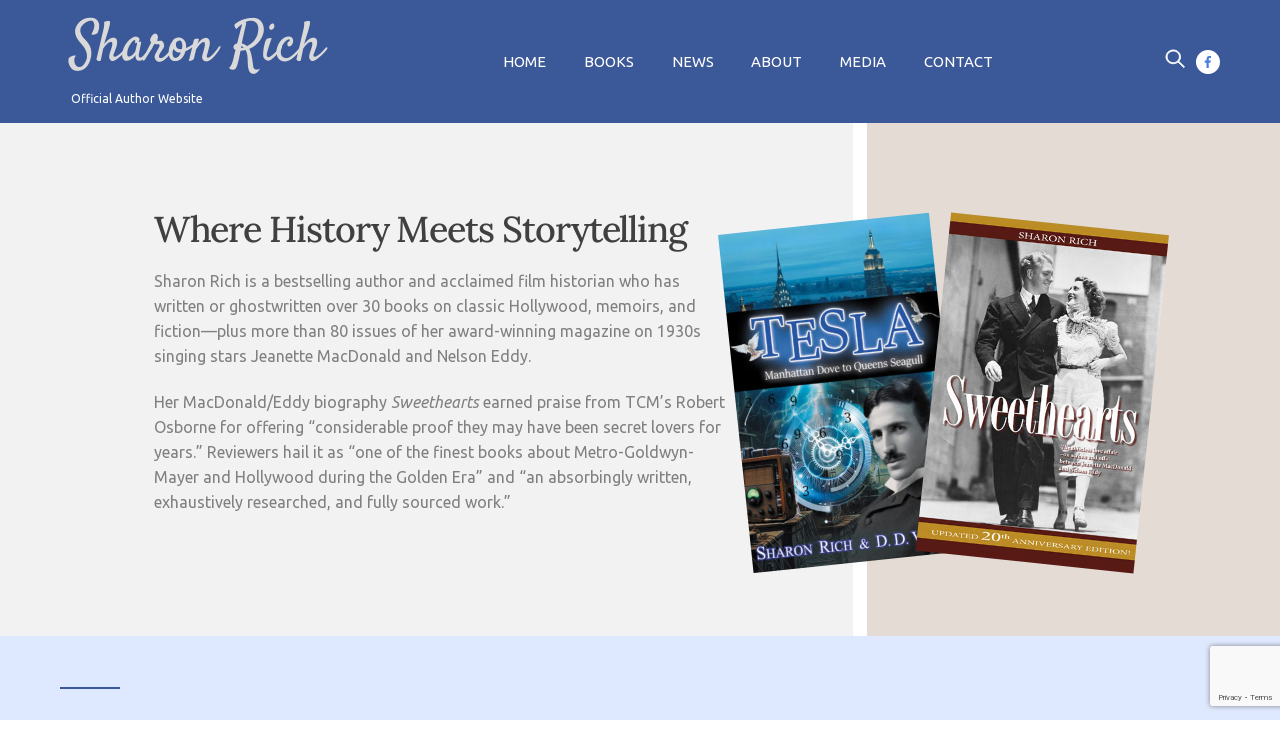

--- FILE ---
content_type: text/html; charset=utf-8
request_url: https://www.google.com/recaptcha/api2/anchor?ar=1&k=6Lfuv1UiAAAAAP7-sPUB9rItCviRstt05Th2oNDn&co=aHR0cHM6Ly9zaGFyb25yaWNoLmNvbTo0NDM.&hl=en&v=PoyoqOPhxBO7pBk68S4YbpHZ&size=invisible&anchor-ms=20000&execute-ms=30000&cb=v3frtbed0nv8
body_size: 48661
content:
<!DOCTYPE HTML><html dir="ltr" lang="en"><head><meta http-equiv="Content-Type" content="text/html; charset=UTF-8">
<meta http-equiv="X-UA-Compatible" content="IE=edge">
<title>reCAPTCHA</title>
<style type="text/css">
/* cyrillic-ext */
@font-face {
  font-family: 'Roboto';
  font-style: normal;
  font-weight: 400;
  font-stretch: 100%;
  src: url(//fonts.gstatic.com/s/roboto/v48/KFO7CnqEu92Fr1ME7kSn66aGLdTylUAMa3GUBHMdazTgWw.woff2) format('woff2');
  unicode-range: U+0460-052F, U+1C80-1C8A, U+20B4, U+2DE0-2DFF, U+A640-A69F, U+FE2E-FE2F;
}
/* cyrillic */
@font-face {
  font-family: 'Roboto';
  font-style: normal;
  font-weight: 400;
  font-stretch: 100%;
  src: url(//fonts.gstatic.com/s/roboto/v48/KFO7CnqEu92Fr1ME7kSn66aGLdTylUAMa3iUBHMdazTgWw.woff2) format('woff2');
  unicode-range: U+0301, U+0400-045F, U+0490-0491, U+04B0-04B1, U+2116;
}
/* greek-ext */
@font-face {
  font-family: 'Roboto';
  font-style: normal;
  font-weight: 400;
  font-stretch: 100%;
  src: url(//fonts.gstatic.com/s/roboto/v48/KFO7CnqEu92Fr1ME7kSn66aGLdTylUAMa3CUBHMdazTgWw.woff2) format('woff2');
  unicode-range: U+1F00-1FFF;
}
/* greek */
@font-face {
  font-family: 'Roboto';
  font-style: normal;
  font-weight: 400;
  font-stretch: 100%;
  src: url(//fonts.gstatic.com/s/roboto/v48/KFO7CnqEu92Fr1ME7kSn66aGLdTylUAMa3-UBHMdazTgWw.woff2) format('woff2');
  unicode-range: U+0370-0377, U+037A-037F, U+0384-038A, U+038C, U+038E-03A1, U+03A3-03FF;
}
/* math */
@font-face {
  font-family: 'Roboto';
  font-style: normal;
  font-weight: 400;
  font-stretch: 100%;
  src: url(//fonts.gstatic.com/s/roboto/v48/KFO7CnqEu92Fr1ME7kSn66aGLdTylUAMawCUBHMdazTgWw.woff2) format('woff2');
  unicode-range: U+0302-0303, U+0305, U+0307-0308, U+0310, U+0312, U+0315, U+031A, U+0326-0327, U+032C, U+032F-0330, U+0332-0333, U+0338, U+033A, U+0346, U+034D, U+0391-03A1, U+03A3-03A9, U+03B1-03C9, U+03D1, U+03D5-03D6, U+03F0-03F1, U+03F4-03F5, U+2016-2017, U+2034-2038, U+203C, U+2040, U+2043, U+2047, U+2050, U+2057, U+205F, U+2070-2071, U+2074-208E, U+2090-209C, U+20D0-20DC, U+20E1, U+20E5-20EF, U+2100-2112, U+2114-2115, U+2117-2121, U+2123-214F, U+2190, U+2192, U+2194-21AE, U+21B0-21E5, U+21F1-21F2, U+21F4-2211, U+2213-2214, U+2216-22FF, U+2308-230B, U+2310, U+2319, U+231C-2321, U+2336-237A, U+237C, U+2395, U+239B-23B7, U+23D0, U+23DC-23E1, U+2474-2475, U+25AF, U+25B3, U+25B7, U+25BD, U+25C1, U+25CA, U+25CC, U+25FB, U+266D-266F, U+27C0-27FF, U+2900-2AFF, U+2B0E-2B11, U+2B30-2B4C, U+2BFE, U+3030, U+FF5B, U+FF5D, U+1D400-1D7FF, U+1EE00-1EEFF;
}
/* symbols */
@font-face {
  font-family: 'Roboto';
  font-style: normal;
  font-weight: 400;
  font-stretch: 100%;
  src: url(//fonts.gstatic.com/s/roboto/v48/KFO7CnqEu92Fr1ME7kSn66aGLdTylUAMaxKUBHMdazTgWw.woff2) format('woff2');
  unicode-range: U+0001-000C, U+000E-001F, U+007F-009F, U+20DD-20E0, U+20E2-20E4, U+2150-218F, U+2190, U+2192, U+2194-2199, U+21AF, U+21E6-21F0, U+21F3, U+2218-2219, U+2299, U+22C4-22C6, U+2300-243F, U+2440-244A, U+2460-24FF, U+25A0-27BF, U+2800-28FF, U+2921-2922, U+2981, U+29BF, U+29EB, U+2B00-2BFF, U+4DC0-4DFF, U+FFF9-FFFB, U+10140-1018E, U+10190-1019C, U+101A0, U+101D0-101FD, U+102E0-102FB, U+10E60-10E7E, U+1D2C0-1D2D3, U+1D2E0-1D37F, U+1F000-1F0FF, U+1F100-1F1AD, U+1F1E6-1F1FF, U+1F30D-1F30F, U+1F315, U+1F31C, U+1F31E, U+1F320-1F32C, U+1F336, U+1F378, U+1F37D, U+1F382, U+1F393-1F39F, U+1F3A7-1F3A8, U+1F3AC-1F3AF, U+1F3C2, U+1F3C4-1F3C6, U+1F3CA-1F3CE, U+1F3D4-1F3E0, U+1F3ED, U+1F3F1-1F3F3, U+1F3F5-1F3F7, U+1F408, U+1F415, U+1F41F, U+1F426, U+1F43F, U+1F441-1F442, U+1F444, U+1F446-1F449, U+1F44C-1F44E, U+1F453, U+1F46A, U+1F47D, U+1F4A3, U+1F4B0, U+1F4B3, U+1F4B9, U+1F4BB, U+1F4BF, U+1F4C8-1F4CB, U+1F4D6, U+1F4DA, U+1F4DF, U+1F4E3-1F4E6, U+1F4EA-1F4ED, U+1F4F7, U+1F4F9-1F4FB, U+1F4FD-1F4FE, U+1F503, U+1F507-1F50B, U+1F50D, U+1F512-1F513, U+1F53E-1F54A, U+1F54F-1F5FA, U+1F610, U+1F650-1F67F, U+1F687, U+1F68D, U+1F691, U+1F694, U+1F698, U+1F6AD, U+1F6B2, U+1F6B9-1F6BA, U+1F6BC, U+1F6C6-1F6CF, U+1F6D3-1F6D7, U+1F6E0-1F6EA, U+1F6F0-1F6F3, U+1F6F7-1F6FC, U+1F700-1F7FF, U+1F800-1F80B, U+1F810-1F847, U+1F850-1F859, U+1F860-1F887, U+1F890-1F8AD, U+1F8B0-1F8BB, U+1F8C0-1F8C1, U+1F900-1F90B, U+1F93B, U+1F946, U+1F984, U+1F996, U+1F9E9, U+1FA00-1FA6F, U+1FA70-1FA7C, U+1FA80-1FA89, U+1FA8F-1FAC6, U+1FACE-1FADC, U+1FADF-1FAE9, U+1FAF0-1FAF8, U+1FB00-1FBFF;
}
/* vietnamese */
@font-face {
  font-family: 'Roboto';
  font-style: normal;
  font-weight: 400;
  font-stretch: 100%;
  src: url(//fonts.gstatic.com/s/roboto/v48/KFO7CnqEu92Fr1ME7kSn66aGLdTylUAMa3OUBHMdazTgWw.woff2) format('woff2');
  unicode-range: U+0102-0103, U+0110-0111, U+0128-0129, U+0168-0169, U+01A0-01A1, U+01AF-01B0, U+0300-0301, U+0303-0304, U+0308-0309, U+0323, U+0329, U+1EA0-1EF9, U+20AB;
}
/* latin-ext */
@font-face {
  font-family: 'Roboto';
  font-style: normal;
  font-weight: 400;
  font-stretch: 100%;
  src: url(//fonts.gstatic.com/s/roboto/v48/KFO7CnqEu92Fr1ME7kSn66aGLdTylUAMa3KUBHMdazTgWw.woff2) format('woff2');
  unicode-range: U+0100-02BA, U+02BD-02C5, U+02C7-02CC, U+02CE-02D7, U+02DD-02FF, U+0304, U+0308, U+0329, U+1D00-1DBF, U+1E00-1E9F, U+1EF2-1EFF, U+2020, U+20A0-20AB, U+20AD-20C0, U+2113, U+2C60-2C7F, U+A720-A7FF;
}
/* latin */
@font-face {
  font-family: 'Roboto';
  font-style: normal;
  font-weight: 400;
  font-stretch: 100%;
  src: url(//fonts.gstatic.com/s/roboto/v48/KFO7CnqEu92Fr1ME7kSn66aGLdTylUAMa3yUBHMdazQ.woff2) format('woff2');
  unicode-range: U+0000-00FF, U+0131, U+0152-0153, U+02BB-02BC, U+02C6, U+02DA, U+02DC, U+0304, U+0308, U+0329, U+2000-206F, U+20AC, U+2122, U+2191, U+2193, U+2212, U+2215, U+FEFF, U+FFFD;
}
/* cyrillic-ext */
@font-face {
  font-family: 'Roboto';
  font-style: normal;
  font-weight: 500;
  font-stretch: 100%;
  src: url(//fonts.gstatic.com/s/roboto/v48/KFO7CnqEu92Fr1ME7kSn66aGLdTylUAMa3GUBHMdazTgWw.woff2) format('woff2');
  unicode-range: U+0460-052F, U+1C80-1C8A, U+20B4, U+2DE0-2DFF, U+A640-A69F, U+FE2E-FE2F;
}
/* cyrillic */
@font-face {
  font-family: 'Roboto';
  font-style: normal;
  font-weight: 500;
  font-stretch: 100%;
  src: url(//fonts.gstatic.com/s/roboto/v48/KFO7CnqEu92Fr1ME7kSn66aGLdTylUAMa3iUBHMdazTgWw.woff2) format('woff2');
  unicode-range: U+0301, U+0400-045F, U+0490-0491, U+04B0-04B1, U+2116;
}
/* greek-ext */
@font-face {
  font-family: 'Roboto';
  font-style: normal;
  font-weight: 500;
  font-stretch: 100%;
  src: url(//fonts.gstatic.com/s/roboto/v48/KFO7CnqEu92Fr1ME7kSn66aGLdTylUAMa3CUBHMdazTgWw.woff2) format('woff2');
  unicode-range: U+1F00-1FFF;
}
/* greek */
@font-face {
  font-family: 'Roboto';
  font-style: normal;
  font-weight: 500;
  font-stretch: 100%;
  src: url(//fonts.gstatic.com/s/roboto/v48/KFO7CnqEu92Fr1ME7kSn66aGLdTylUAMa3-UBHMdazTgWw.woff2) format('woff2');
  unicode-range: U+0370-0377, U+037A-037F, U+0384-038A, U+038C, U+038E-03A1, U+03A3-03FF;
}
/* math */
@font-face {
  font-family: 'Roboto';
  font-style: normal;
  font-weight: 500;
  font-stretch: 100%;
  src: url(//fonts.gstatic.com/s/roboto/v48/KFO7CnqEu92Fr1ME7kSn66aGLdTylUAMawCUBHMdazTgWw.woff2) format('woff2');
  unicode-range: U+0302-0303, U+0305, U+0307-0308, U+0310, U+0312, U+0315, U+031A, U+0326-0327, U+032C, U+032F-0330, U+0332-0333, U+0338, U+033A, U+0346, U+034D, U+0391-03A1, U+03A3-03A9, U+03B1-03C9, U+03D1, U+03D5-03D6, U+03F0-03F1, U+03F4-03F5, U+2016-2017, U+2034-2038, U+203C, U+2040, U+2043, U+2047, U+2050, U+2057, U+205F, U+2070-2071, U+2074-208E, U+2090-209C, U+20D0-20DC, U+20E1, U+20E5-20EF, U+2100-2112, U+2114-2115, U+2117-2121, U+2123-214F, U+2190, U+2192, U+2194-21AE, U+21B0-21E5, U+21F1-21F2, U+21F4-2211, U+2213-2214, U+2216-22FF, U+2308-230B, U+2310, U+2319, U+231C-2321, U+2336-237A, U+237C, U+2395, U+239B-23B7, U+23D0, U+23DC-23E1, U+2474-2475, U+25AF, U+25B3, U+25B7, U+25BD, U+25C1, U+25CA, U+25CC, U+25FB, U+266D-266F, U+27C0-27FF, U+2900-2AFF, U+2B0E-2B11, U+2B30-2B4C, U+2BFE, U+3030, U+FF5B, U+FF5D, U+1D400-1D7FF, U+1EE00-1EEFF;
}
/* symbols */
@font-face {
  font-family: 'Roboto';
  font-style: normal;
  font-weight: 500;
  font-stretch: 100%;
  src: url(//fonts.gstatic.com/s/roboto/v48/KFO7CnqEu92Fr1ME7kSn66aGLdTylUAMaxKUBHMdazTgWw.woff2) format('woff2');
  unicode-range: U+0001-000C, U+000E-001F, U+007F-009F, U+20DD-20E0, U+20E2-20E4, U+2150-218F, U+2190, U+2192, U+2194-2199, U+21AF, U+21E6-21F0, U+21F3, U+2218-2219, U+2299, U+22C4-22C6, U+2300-243F, U+2440-244A, U+2460-24FF, U+25A0-27BF, U+2800-28FF, U+2921-2922, U+2981, U+29BF, U+29EB, U+2B00-2BFF, U+4DC0-4DFF, U+FFF9-FFFB, U+10140-1018E, U+10190-1019C, U+101A0, U+101D0-101FD, U+102E0-102FB, U+10E60-10E7E, U+1D2C0-1D2D3, U+1D2E0-1D37F, U+1F000-1F0FF, U+1F100-1F1AD, U+1F1E6-1F1FF, U+1F30D-1F30F, U+1F315, U+1F31C, U+1F31E, U+1F320-1F32C, U+1F336, U+1F378, U+1F37D, U+1F382, U+1F393-1F39F, U+1F3A7-1F3A8, U+1F3AC-1F3AF, U+1F3C2, U+1F3C4-1F3C6, U+1F3CA-1F3CE, U+1F3D4-1F3E0, U+1F3ED, U+1F3F1-1F3F3, U+1F3F5-1F3F7, U+1F408, U+1F415, U+1F41F, U+1F426, U+1F43F, U+1F441-1F442, U+1F444, U+1F446-1F449, U+1F44C-1F44E, U+1F453, U+1F46A, U+1F47D, U+1F4A3, U+1F4B0, U+1F4B3, U+1F4B9, U+1F4BB, U+1F4BF, U+1F4C8-1F4CB, U+1F4D6, U+1F4DA, U+1F4DF, U+1F4E3-1F4E6, U+1F4EA-1F4ED, U+1F4F7, U+1F4F9-1F4FB, U+1F4FD-1F4FE, U+1F503, U+1F507-1F50B, U+1F50D, U+1F512-1F513, U+1F53E-1F54A, U+1F54F-1F5FA, U+1F610, U+1F650-1F67F, U+1F687, U+1F68D, U+1F691, U+1F694, U+1F698, U+1F6AD, U+1F6B2, U+1F6B9-1F6BA, U+1F6BC, U+1F6C6-1F6CF, U+1F6D3-1F6D7, U+1F6E0-1F6EA, U+1F6F0-1F6F3, U+1F6F7-1F6FC, U+1F700-1F7FF, U+1F800-1F80B, U+1F810-1F847, U+1F850-1F859, U+1F860-1F887, U+1F890-1F8AD, U+1F8B0-1F8BB, U+1F8C0-1F8C1, U+1F900-1F90B, U+1F93B, U+1F946, U+1F984, U+1F996, U+1F9E9, U+1FA00-1FA6F, U+1FA70-1FA7C, U+1FA80-1FA89, U+1FA8F-1FAC6, U+1FACE-1FADC, U+1FADF-1FAE9, U+1FAF0-1FAF8, U+1FB00-1FBFF;
}
/* vietnamese */
@font-face {
  font-family: 'Roboto';
  font-style: normal;
  font-weight: 500;
  font-stretch: 100%;
  src: url(//fonts.gstatic.com/s/roboto/v48/KFO7CnqEu92Fr1ME7kSn66aGLdTylUAMa3OUBHMdazTgWw.woff2) format('woff2');
  unicode-range: U+0102-0103, U+0110-0111, U+0128-0129, U+0168-0169, U+01A0-01A1, U+01AF-01B0, U+0300-0301, U+0303-0304, U+0308-0309, U+0323, U+0329, U+1EA0-1EF9, U+20AB;
}
/* latin-ext */
@font-face {
  font-family: 'Roboto';
  font-style: normal;
  font-weight: 500;
  font-stretch: 100%;
  src: url(//fonts.gstatic.com/s/roboto/v48/KFO7CnqEu92Fr1ME7kSn66aGLdTylUAMa3KUBHMdazTgWw.woff2) format('woff2');
  unicode-range: U+0100-02BA, U+02BD-02C5, U+02C7-02CC, U+02CE-02D7, U+02DD-02FF, U+0304, U+0308, U+0329, U+1D00-1DBF, U+1E00-1E9F, U+1EF2-1EFF, U+2020, U+20A0-20AB, U+20AD-20C0, U+2113, U+2C60-2C7F, U+A720-A7FF;
}
/* latin */
@font-face {
  font-family: 'Roboto';
  font-style: normal;
  font-weight: 500;
  font-stretch: 100%;
  src: url(//fonts.gstatic.com/s/roboto/v48/KFO7CnqEu92Fr1ME7kSn66aGLdTylUAMa3yUBHMdazQ.woff2) format('woff2');
  unicode-range: U+0000-00FF, U+0131, U+0152-0153, U+02BB-02BC, U+02C6, U+02DA, U+02DC, U+0304, U+0308, U+0329, U+2000-206F, U+20AC, U+2122, U+2191, U+2193, U+2212, U+2215, U+FEFF, U+FFFD;
}
/* cyrillic-ext */
@font-face {
  font-family: 'Roboto';
  font-style: normal;
  font-weight: 900;
  font-stretch: 100%;
  src: url(//fonts.gstatic.com/s/roboto/v48/KFO7CnqEu92Fr1ME7kSn66aGLdTylUAMa3GUBHMdazTgWw.woff2) format('woff2');
  unicode-range: U+0460-052F, U+1C80-1C8A, U+20B4, U+2DE0-2DFF, U+A640-A69F, U+FE2E-FE2F;
}
/* cyrillic */
@font-face {
  font-family: 'Roboto';
  font-style: normal;
  font-weight: 900;
  font-stretch: 100%;
  src: url(//fonts.gstatic.com/s/roboto/v48/KFO7CnqEu92Fr1ME7kSn66aGLdTylUAMa3iUBHMdazTgWw.woff2) format('woff2');
  unicode-range: U+0301, U+0400-045F, U+0490-0491, U+04B0-04B1, U+2116;
}
/* greek-ext */
@font-face {
  font-family: 'Roboto';
  font-style: normal;
  font-weight: 900;
  font-stretch: 100%;
  src: url(//fonts.gstatic.com/s/roboto/v48/KFO7CnqEu92Fr1ME7kSn66aGLdTylUAMa3CUBHMdazTgWw.woff2) format('woff2');
  unicode-range: U+1F00-1FFF;
}
/* greek */
@font-face {
  font-family: 'Roboto';
  font-style: normal;
  font-weight: 900;
  font-stretch: 100%;
  src: url(//fonts.gstatic.com/s/roboto/v48/KFO7CnqEu92Fr1ME7kSn66aGLdTylUAMa3-UBHMdazTgWw.woff2) format('woff2');
  unicode-range: U+0370-0377, U+037A-037F, U+0384-038A, U+038C, U+038E-03A1, U+03A3-03FF;
}
/* math */
@font-face {
  font-family: 'Roboto';
  font-style: normal;
  font-weight: 900;
  font-stretch: 100%;
  src: url(//fonts.gstatic.com/s/roboto/v48/KFO7CnqEu92Fr1ME7kSn66aGLdTylUAMawCUBHMdazTgWw.woff2) format('woff2');
  unicode-range: U+0302-0303, U+0305, U+0307-0308, U+0310, U+0312, U+0315, U+031A, U+0326-0327, U+032C, U+032F-0330, U+0332-0333, U+0338, U+033A, U+0346, U+034D, U+0391-03A1, U+03A3-03A9, U+03B1-03C9, U+03D1, U+03D5-03D6, U+03F0-03F1, U+03F4-03F5, U+2016-2017, U+2034-2038, U+203C, U+2040, U+2043, U+2047, U+2050, U+2057, U+205F, U+2070-2071, U+2074-208E, U+2090-209C, U+20D0-20DC, U+20E1, U+20E5-20EF, U+2100-2112, U+2114-2115, U+2117-2121, U+2123-214F, U+2190, U+2192, U+2194-21AE, U+21B0-21E5, U+21F1-21F2, U+21F4-2211, U+2213-2214, U+2216-22FF, U+2308-230B, U+2310, U+2319, U+231C-2321, U+2336-237A, U+237C, U+2395, U+239B-23B7, U+23D0, U+23DC-23E1, U+2474-2475, U+25AF, U+25B3, U+25B7, U+25BD, U+25C1, U+25CA, U+25CC, U+25FB, U+266D-266F, U+27C0-27FF, U+2900-2AFF, U+2B0E-2B11, U+2B30-2B4C, U+2BFE, U+3030, U+FF5B, U+FF5D, U+1D400-1D7FF, U+1EE00-1EEFF;
}
/* symbols */
@font-face {
  font-family: 'Roboto';
  font-style: normal;
  font-weight: 900;
  font-stretch: 100%;
  src: url(//fonts.gstatic.com/s/roboto/v48/KFO7CnqEu92Fr1ME7kSn66aGLdTylUAMaxKUBHMdazTgWw.woff2) format('woff2');
  unicode-range: U+0001-000C, U+000E-001F, U+007F-009F, U+20DD-20E0, U+20E2-20E4, U+2150-218F, U+2190, U+2192, U+2194-2199, U+21AF, U+21E6-21F0, U+21F3, U+2218-2219, U+2299, U+22C4-22C6, U+2300-243F, U+2440-244A, U+2460-24FF, U+25A0-27BF, U+2800-28FF, U+2921-2922, U+2981, U+29BF, U+29EB, U+2B00-2BFF, U+4DC0-4DFF, U+FFF9-FFFB, U+10140-1018E, U+10190-1019C, U+101A0, U+101D0-101FD, U+102E0-102FB, U+10E60-10E7E, U+1D2C0-1D2D3, U+1D2E0-1D37F, U+1F000-1F0FF, U+1F100-1F1AD, U+1F1E6-1F1FF, U+1F30D-1F30F, U+1F315, U+1F31C, U+1F31E, U+1F320-1F32C, U+1F336, U+1F378, U+1F37D, U+1F382, U+1F393-1F39F, U+1F3A7-1F3A8, U+1F3AC-1F3AF, U+1F3C2, U+1F3C4-1F3C6, U+1F3CA-1F3CE, U+1F3D4-1F3E0, U+1F3ED, U+1F3F1-1F3F3, U+1F3F5-1F3F7, U+1F408, U+1F415, U+1F41F, U+1F426, U+1F43F, U+1F441-1F442, U+1F444, U+1F446-1F449, U+1F44C-1F44E, U+1F453, U+1F46A, U+1F47D, U+1F4A3, U+1F4B0, U+1F4B3, U+1F4B9, U+1F4BB, U+1F4BF, U+1F4C8-1F4CB, U+1F4D6, U+1F4DA, U+1F4DF, U+1F4E3-1F4E6, U+1F4EA-1F4ED, U+1F4F7, U+1F4F9-1F4FB, U+1F4FD-1F4FE, U+1F503, U+1F507-1F50B, U+1F50D, U+1F512-1F513, U+1F53E-1F54A, U+1F54F-1F5FA, U+1F610, U+1F650-1F67F, U+1F687, U+1F68D, U+1F691, U+1F694, U+1F698, U+1F6AD, U+1F6B2, U+1F6B9-1F6BA, U+1F6BC, U+1F6C6-1F6CF, U+1F6D3-1F6D7, U+1F6E0-1F6EA, U+1F6F0-1F6F3, U+1F6F7-1F6FC, U+1F700-1F7FF, U+1F800-1F80B, U+1F810-1F847, U+1F850-1F859, U+1F860-1F887, U+1F890-1F8AD, U+1F8B0-1F8BB, U+1F8C0-1F8C1, U+1F900-1F90B, U+1F93B, U+1F946, U+1F984, U+1F996, U+1F9E9, U+1FA00-1FA6F, U+1FA70-1FA7C, U+1FA80-1FA89, U+1FA8F-1FAC6, U+1FACE-1FADC, U+1FADF-1FAE9, U+1FAF0-1FAF8, U+1FB00-1FBFF;
}
/* vietnamese */
@font-face {
  font-family: 'Roboto';
  font-style: normal;
  font-weight: 900;
  font-stretch: 100%;
  src: url(//fonts.gstatic.com/s/roboto/v48/KFO7CnqEu92Fr1ME7kSn66aGLdTylUAMa3OUBHMdazTgWw.woff2) format('woff2');
  unicode-range: U+0102-0103, U+0110-0111, U+0128-0129, U+0168-0169, U+01A0-01A1, U+01AF-01B0, U+0300-0301, U+0303-0304, U+0308-0309, U+0323, U+0329, U+1EA0-1EF9, U+20AB;
}
/* latin-ext */
@font-face {
  font-family: 'Roboto';
  font-style: normal;
  font-weight: 900;
  font-stretch: 100%;
  src: url(//fonts.gstatic.com/s/roboto/v48/KFO7CnqEu92Fr1ME7kSn66aGLdTylUAMa3KUBHMdazTgWw.woff2) format('woff2');
  unicode-range: U+0100-02BA, U+02BD-02C5, U+02C7-02CC, U+02CE-02D7, U+02DD-02FF, U+0304, U+0308, U+0329, U+1D00-1DBF, U+1E00-1E9F, U+1EF2-1EFF, U+2020, U+20A0-20AB, U+20AD-20C0, U+2113, U+2C60-2C7F, U+A720-A7FF;
}
/* latin */
@font-face {
  font-family: 'Roboto';
  font-style: normal;
  font-weight: 900;
  font-stretch: 100%;
  src: url(//fonts.gstatic.com/s/roboto/v48/KFO7CnqEu92Fr1ME7kSn66aGLdTylUAMa3yUBHMdazQ.woff2) format('woff2');
  unicode-range: U+0000-00FF, U+0131, U+0152-0153, U+02BB-02BC, U+02C6, U+02DA, U+02DC, U+0304, U+0308, U+0329, U+2000-206F, U+20AC, U+2122, U+2191, U+2193, U+2212, U+2215, U+FEFF, U+FFFD;
}

</style>
<link rel="stylesheet" type="text/css" href="https://www.gstatic.com/recaptcha/releases/PoyoqOPhxBO7pBk68S4YbpHZ/styles__ltr.css">
<script nonce="ufgcoC-ccB2kIfIQhlRtmA" type="text/javascript">window['__recaptcha_api'] = 'https://www.google.com/recaptcha/api2/';</script>
<script type="text/javascript" src="https://www.gstatic.com/recaptcha/releases/PoyoqOPhxBO7pBk68S4YbpHZ/recaptcha__en.js" nonce="ufgcoC-ccB2kIfIQhlRtmA">
      
    </script></head>
<body><div id="rc-anchor-alert" class="rc-anchor-alert"></div>
<input type="hidden" id="recaptcha-token" value="[base64]">
<script type="text/javascript" nonce="ufgcoC-ccB2kIfIQhlRtmA">
      recaptcha.anchor.Main.init("[\x22ainput\x22,[\x22bgdata\x22,\x22\x22,\[base64]/[base64]/MjU1Ong/[base64]/[base64]/[base64]/[base64]/[base64]/[base64]/[base64]/[base64]/[base64]/[base64]/[base64]/[base64]/[base64]/[base64]/[base64]\\u003d\x22,\[base64]\\u003d\x22,\x22X8KCNcKPwrofw4V7wrTCuMODw7FWwp7Dv8KbwpQXwobDo3jCuC8OwqYOwpFXw5XDpjRUY8K/w6nDusOUaEgDZMKnw6t3w6bCvWU0wrXDosOwwrbCo8Klwp7Cq8K6PMK7wqxiwpg9wq19w5nCvjgcw6bCvQrDinTDoBtae8OCwp1gw6QTAcOPwozDpsKVbjPCvC8mcRzCvMOiGsKnwpbDshzCl3E3QcK/w7tYw4pKOCATw4zDiMKqYcOAXMKNwoJpwrnDlEvDksKuHxzDpwzClcOEw6VhDQDDg0N+wqQRw6UKDlzDosOOw6J/IkfCjsK/QBPDplwYwrXCgCLCp0LDpAsowpPDqQvDrDtXEGhMw6bCjC/CoMKDaQNiaMOVDWTCp8O/w6XDpTbCncKmelNPw6JtwolLXRnCtDHDncOuw5Q7w6bCrhHDgAhAwpfDgwlPLngwwog/worDoMOnw4M2w5d8YcOMencYPQJvQmnCu8Kiw5APwoIfw47DhsOnBsKAb8KeP3XCu2HDlsO1fw0zOXxew4tEBW7Ds8KcQ8K/[base64]/CjErDhMOXwqBKBcKvA3bCtCfDosOrw5jDmsK7TSfCh8KsBT3Crn8JRMOAwqfDicKRw5oEA1dbZnfCtsKMw5sSQsOzJ2nDtsKrU1LCscO5w51mVsKJEsKWY8KOKMKBwrRPwrHCkB4LwpZ7w6vDkSx+wrzCvlU3wrrDoll6FsOfwpB6w6HDnlzCjF8fwoTCs8O/w77Cv8KSw6RUEElmUk7ChghZbMKRfXLDtsKNfydUX8ObwqkvNTkwVcOYw57Dvz/[base64]/wr/[base64]/CjUBswpjCpMOUw5BGOMONwrPDkGUBDsKCLjbCoiTCiwQtwrnCscKICD5fw6/DsjXCksO9HcKvwoQswqUxw70vdsO9PcKMw5rDqMKiTwtVw5bDmcK/w6ckQ8OSw5PCpyvCvsO0w48+w7XDjsK+woPCoMKkw6bDvsKuw4N8wo/DgsOfNDs6YcKDw6TDkcOSw4tWIzMOw7glaEvDpibDksOVw5TCpsKyVcKjRyjDlG4ewrEkw7NWwrzCjjrCt8OJYSjDh3/DocK6wpPDqxvDj0PCr8O2wqdfKQ/CtHQ5wrZEw7okw5pGCMOcPhlYw5HCh8KOwqfCnX3ClwrClHjClkbCmTRkVcOiR0BoHcK4w73DqiFkwrDCvAzDsMOUIMKVNAbDkcK6w7HDpHjDkTh9w6LCiRlSbw0Uw7xlAsKvRcKJwrPCsD3Cm0jCnsKCZcK7FgYPFBwLwr/DnsKjw6vCr2FoQSzDuzwlSMOlcgV5UUfDkUbClyAJwqMbwoUwQMKRwrpow60swp99MsOpdmg/Ni/[base64]/cMKQw7ELE8KIwpk/wpHChcKdUE5hwq0Bw45Qwoc4w53DocKmacKwwqZsWyXCnlUpw6U5VS0owp0jw5/[base64]/CnRQLwrhTwq1sGEVYwqTCmcKMB8OkDAnDqnEgw5jDtMOdwoXCux5rw5LDkcOHcsKvaRh7QgTDh1MMYsKzw6fDgRU6F0d4UyLClVLDriMBwrA5b1rCpBvDpmxdIcODw7HCgl/Dp8OOXX9xw6V9X0BFw6LDjcOZw6AnwoY7w5ZpwpvDmys9dw3CjGoHRcKRAMK3wq/DmGfChivCpD0RDsKowrhHVjzCj8O5wpvChzXCp8OLw4nDlk9WASHDnh/DnMKywqV6w6TCh0pHwrjDikoLw4bDqA4SPMKHWcKPesKBwrRzw5HDu8ONEEnDiQvDvWDCjnrDn2nDtkXDoiXCnMKoEMKMH8KGMMKRQRzCt3hewqzCslImHmFGNUbDpzLCrlvCjcKOSwRGw6J2wrhzw5bDv8O9WEYPw67Cg8KVwqXCjsK3wo/DksO1UUPCn3s+M8KOw5HDhlQWwr1TYzHDtCxFw7vCncKqbxnCqcKFS8ODw6LDmzw6GMKfwrfChxBkO8KJw6gAw4kTw7bDswjDuQ42EsOCw4AIw59lw7EQXcKwVW3DtcOowodOYcO2YsKyKRjDs8K0AkIiw7A9w73CgMK8YCvCncOHS8OQXMKETsKqTMK/J8KcwrHCrU8Ew4gjWMKrFMKdw44Hw5hRfMO7TMKZesOzcMOaw64iP0HCsFnDvcOBwqfDq8ONTcKiw6HDt8Kvw7Z5D8KZcMO+w6ECwqF/wohywrR7wqrDqMOfw4/[base64]/Rh0YwobDuQLCscO8w6omw57Dgw3DtjlBcE3DiXfDvU8pNFvCiC3CnsKswp3CgsKIw4E3RsOme8Oiw43Dkz/[base64]/woTDqkoIwqDCjsK9w7BbdMOLAMOBwo0Vwp3ChxzDqcONw6/DpcK8wpYEYcO5w4Q1fsOBwqDDkcKCwpxPTsK3wqN9wo3CkCrCqMKxwoNQF8KIU3YgwrPCn8KmRsKbWFdnXsK2w4lJXcKmZsKXw4sHMxsGbsKmB8KLw4ogHcOnbsK0w7ZWw63Cgw/DvsOHwo/CiUTDmsKyF33Cm8OhCcKmCcKkw4zDpyUvMcK/wpjChsKyTsOMwokzw7HCrw0aw74RQsK8wqrCtsKvcsOFZjnCrz4RKgxKFnrCjkHDmcKbW3glwqPDrGR5wpHDhcKow5fDo8KtDU/CvHXDjADDrUlFBsOCJTwKwoDCv8OiBcO7G0MAWsO8w74Uw47DnsO1dsKzR1fDjA7Dv8KHN8OvXsK8w7oUwrrCshM7SMKxw4sQwotCwrtHw7how6dJw6HDuMKlRX3DsXhWcA3DlH/CnUU0dWAmwrEvw6TDvMORwrQwcsKKMG9QYsOLMMKeX8KmwphMwpVZA8OzE1srwrnCocOJwpPDkg5Qc0/CvjBcLsKrRmjCm1nDnHLCiMKofMOgw7vCtcOJe8ODWF3ChMOmwoNjwqo8YsO4wqPDhBPCq8KrTChdwpAzwpjCvTHDsi7ClgshwoAXMQnClcK+wqLDrsK4EsOpwobCmnnDswJfOyHCsxYqY19FwoXCp8O2AcKWw5tTw7/CoVPCisOfQRnCn8OXw5PCr1YBwotbwqXChzDDvsKLwrdawrloVlrDrXPClsKZwrYDw5TCgsKnwrvCisKLOwEywp/Dij40J0/[base64]/CvMONQF5JEcK5wqdlw5HCnVJ5YiPDmVUHRsOKw5rDqcKcw7AkQsK2FMO3QsK8wr/[base64]/ecOlHAQ3w654wofDu8O0w6p6PsOpw4lUXcOIwowpw6c3fRQHw5XDk8O1wrPDpsO9TsOXw4lOwo/DisOow6p6wqhDw7XDmEwcMB7DhsKkAsO4w6NaFcO2C8KJPSvDusOnbnwwwrXDj8KrY8O9TUDCnizCvsKsTMK4HsOTScO3w40tw6/CnxJ4wqE7C8Kmw7rDisOaTiQEw7LCr8Oja8Kwc085woNqTcOOwot5McKuMMOkwq0Rw7/[base64]/CosO7aikTwrpXwrNAw6zDqyMHNsKxblUGe3vCn8KQwpbDnFtRw5UCAl4+IiNnw5d8OC18w5R3w7hEfQccwobDmMKqw6TCncKowop3ScOswo7CssKiHRXDmXLCgMO2O8OLX8OFw7TDgMKtWQV/[base64]/CjXbCrAoHfcKDKjBYw7bDnR/[base64]/CnsKXw7rDuMKKwqRJw5DDsil2TW00QsOKw5MoworCmHTDugjDg8OzwonDpzjCj8OrwrVcw4zDtVXDihBIw6ZXEcKNScK3RxXDtMK+wrE/NcKrdgQDWsKgwo5ww7fCjl/DocOAw5k7bn5+w4EmZ0dkw4xXdMOWCE3Dr8KAdU7CosKSMsKTDzPCgi3Ck8Kkw4DCtcKcKRpVw5ECwrdzBgZ5BcORTcKowq3CtcKnK03DsMKQwoFcwoZqw5NTwp/DqsKyO8OdwpnCnUXDmzTCp8KeOsO9JjoGwrPDscKZwrHDliU7wqPDu8KswrUYBcKxOsO1J8O9fA9yFcOtw67Cp24Pe8OrfnMSfirCnmjDrsKMHXVww7vDn3p6wro8OSzCoSBBwr/DmCvCr3g/YkBiw5TCl1JiBMOWwr0Mw4TDiTNYw6vCowJYdsOnTcKNFcOeWsOCZWbDgCpnw7nDiSPDjAdAacKww6UBwrTDs8OxBcKPIDjDisKxZsODUMK/wqbDp8KuMkwjcMO3w63Crn7CjyFSwp0xQcKvwoPCqcOdAg0dKcKFw6bDr1ENUsKww6/CtFPDqsOvw6F+YmNWwprDlDXCnMOGw6E6wqzDlMK/[base64]/DuMOYw6nDj2I0JcOqX0nDsQwZw5jCt395w7d9eXTCihvDmFbCrMOBXcOkKsOfUsOUNB0ZLmMywpJfG8Kfw4PChiQuw4kowp3DmcKORsKZw58Tw5PDrBHDnB45EUTDpU/[base64]/[base64]/e8OuwpMewq3Dq8O/w7zCqEbCnsKzdMKAw4bDssK0YMO5wqbCgWHDp8OYMFTCv3VbasKgwrrCq8O7cBl7w6cdwq93NicRSsOhworDqsK3wrzCqUzCssOaw5JGGTbCrMKsUsKCwpnDqTw6wojCssOawqIDP8OvwoJrcsKKOyXChcOXLR7DiRTClCjCjg/[base64]/[base64]/Cs8KSScK8w48Iw70fWMO5HCjDqcKzacOZTBfDlXZgNGpHGlHDk0h/GUfDrcOBKFE+w5taw6cKAFc5PcO3wq7DolTDgsOmRjDDvMKbAkU+wq1kwoZtaMKaZcOUwqc/wqrDqsOBw4gBw7xBwp0eMxnDh3PCkMKyIn9Xw7/CpTPCnsKWwpURK8Otw6fCl2Q3WMKsI3HCgsOeT8O2w5Q8w6Yzw6t8w4MZEcOcaRk7wpFzw7vDrcOLZWcSw7zDo2AAGMOiw4DCpsOEwq0NcTfDmcKza8O2QCXDhC7CiF/CkcK9ThbDkD7ChHXDlsK4wpLCuRodHGoeczwtX8KTZsKWw7jCinzDvGUzw4LCsU9fJlLDh1/Cj8OXw6zCkjUFOMOww61Swppvw7/DhcKCw7tGQ8O3InYfwpcxwprClcKsU3MJYidAw6BdwrtfwqPCvGjCsMKgwqIsLMKWw5PCi1TDjSzDtcKKYwXDjgI0Wm3CgcKXHAV8fhXDlMKAdBNWFMO7w7R1RcOmw7jDlkvDpkNWwqZlG309w7g/QiDDn1bCsnHCvMOhw7nDgQ8zIUvCnEg0w4vCmcKDYGJcP03DqkkOdcK2w4vCnmrCqCfCocO2wqvDpRfCrkTCvMOOwqHDpMK5U8O8w7htMzFdeHPClgPCslJrwpDDvcO2VV8zDsOCw5bCiEPDrHNcwpTCtH4jQcK4AFrDmB7DjcKUFcKFeC/Dj8OlKsKVBcK4woPCtgIxXV7DuG0swoBwwqvDt8OOYsKhDsKPH8KAw6vDi8O9wql/w6ElwqHDpUjCvUYQZGc7w582w7vCpE5cD2NtdH4/wrszTnpSBMO8woPCngXCsQUSEcK8w4Vlw6oRwqTDp8Obwp4TKGDDpcK7FAjCgE8Vwp1fwpfCnMKqX8Oqw7FRwo7CmVxBL8ODw4HCokvClwLDhsKyw6xVw7NMIV9PwoXDq8Kqw47Cpxxzw6TDnMK6wrZYcGlzwq3CpSXDoyhPw4vCiV/[base64]/[base64]/ChH4fbXsowozDkFsswq/DhTMdSXUfDsOWXzZ5w6zCq3/CoMKKVcKDw5/CsElNwp5hVGsLeyTCucOIw6dZwrzDocOqJhFpcsKPdSLDlW/DvcKtWF9OOkbCrcKPfDtbfWIPw5NZw5fDuz/DqcOQCMKjflPDlcKaLRPDlsObJCQLworCtGLClsKZw4XDv8Ktwo0zw7/DicORJBrDsVXDqE4rwq0Rw4/CtRlAwpTChBPDkDECw5bDiggdK8OPw77CuTvCjCAfwpAZw7rCjMKKw7BFG1NYAcKJX8K/BsKLw6B9w53CvMOsw5cCOlgWMMKSBhAKOHs5w4TDlSnChwREaBAUw6fCrRx9w5bCv3Zgw6TDsgHDlcKsL8OvOndIw7/CgMKCw6PDlcOrw7HCvcO0wpbDtcKSwrnDoGPDoFYjw61Ewq/DiGHDgsK8EFkwVhQqw6NQHXh/woYCIcOyIX19fRfCrsK6w4jDhcKpwoRIw6pNwoJ+dnPDinbCu8K6Uj1pwqFTQMOARcKMwrUgZcKkwosdwotyGBkxw64lwo8zecOFcT3CvSrCvxJLw7jDkMKpwp3Cn8K/w7LDqR3CuUbDg8KBfMK9w4bCm8OIP8Kmw7DCmyp8wqtGdcOXwoxTwrV1w5fCiMOmN8O3wplqwpZYXyPDhMOmw4TDoR0Ew47Dm8KQOMOtwqUbwq/DoXTDjMKKw53Cm8KbLEPDuyXDl8Kmwr4QwqvDmMK9wrETw4QmFyLDhBzClQTDosOsNsKHw4QFCwXDtsOFwqx0GjXDjcOXw7zDpAnDgMOhw4jDo8OOVEl7SsK2NA/CssKZw78kMcKTw759wrRYw57Cl8OAQFPCpcOCERJLGMOLw6JbPUhJGkPCkX/DtlwxwqVKwpBOIzs7C8OXwol5MiLCjhfDsFwTw4F1azzCj8OlKU/[base64]/[base64]/[base64]/DncOTw5ERScKPYSpSw6MIwrUTwqJKw6fCiU7Cl8KFCyoWQsOwe8O4ecK1eWJGwqXCm2oPw4kiaAvCjsOBwpk+VXRAw5cgw5zCusKoPMKpDS8vWE3CtsKzcMOWN8OrS3ECO07DmsK6T8O2w5nDvDXCkF9FZGnCtAJOQXYDwpLDmBfDoULDtEvCr8K/wqbDmsKyRcOnM8OWw5VyWXMdT8KUworDvMKyFcOQcHB6O8O5w41rw4rCvHxswojDmsOUwpoTw6hNw7fCjHLCnknDt17CnsOhSsKKCQtOwpTDm13DshQabX/CmxrCh8OJwozDlMOHZkpjwq7Dh8KaK2vCscO5w7t3w71QP8KJPsOOYcKGwptXZ8OYwqtvw5HDrm5/NSxNIcOvwpxEGsKQYxciZGQ2D8KNNMOTw7Iaw4MHwqVtVcOEAMK2YMOkbUHChQUaw6odw4bDqsOOaDlLesKPw78pb33DhXfCuSLDiGNbMA/Drz8TRMOmGsKqQ1XCqMKEwo7Cg0zCpsOGwqB/azRXwoZtw7/[base64]/[base64]/[base64]/[base64]/ChUrCqlwbKMO2dTpzw7PCgFbCk8O1wqFfw6cnwr7CmcOcw6xZNmDDi8OAwqTDgUfDmcKjccKnw5bDjWLCvErDlcKow7PDiT9qOcKFPjjDuDHCrcOVw5LDoU4bLUTCkUrDqcOpEcK/w4/DvD/Cu2fCsgVNw77Ci8K1EELCmyR+TSjDnsO9aMOvGHHDmj/Di8OYYMKgBcOSw6vDsVouw4fDqcKuNCo6w4HDpAPDuWpIwpRrwrHDpU1tOQ7ChA7CmyQWDnjDsyHDrVHCugfDshFMNxdBI2bCiwIbSldlw41IaMKaalteHB7Dv14+wqYORcKjRsOmAyt/[base64]/CU3DlgfComYiwrtQwojCjE0nwpXDsBHDuCPDlcOhOSbCpm3DnzUTUjfDscKqDm5gw6DCuHbDuBTDt300w5zCksO4wq7DnBRXw4sva8OmOcOjw5PCqMO0U8OiZ8KUwpLDtsKRD8OhB8OoDsOxwqPCrMOJw5sQwq/DiTlsw4Jgw6QCw5IkwpHDoxXDpBrDrsOnwrXCm3oOwq7DvcOmMGB4wq7Cp2fCiAzDrGTDrl5dwowXw75dw7IpFAllBlpeA8OoGMO/woQOw5/Cg2toJBUSw4DCuMOcCcOcfGkew7vDg8KVw6HChcODwqsPwr/DlcOTJ8Onw6DCqMOaMix6w4TClXTCnzDCvmfCnhLCqCnDnV4fG0U4wolLwrbDrklMwovCjMOawrnDqcOUwpccwowkNsKjwrZbMVINw7JyNsODwqR/[base64]/[base64]/CusOYwq/DvcKuBizCoWQ2w5TCi8KXw6dQXGXChGgEw614wrfDnHx+IMO0az/Dl8KrwqxTdQlwScK1wrIkw5PDjcO/wqU8wrjCnAFow7NAOMKoeMOcw4hew7PDlsKMwp/Csk1oOxHDgH1qdMOuwqnDoH8jdsK/[base64]/DuC7CpGbDksK/[base64]/DusO+csOxw7DClXrDig0ze8K8aiwoWMONdcKywrQtw6kBwqXCgcK5w7rCklsyw6LCuA9EZMK6w7khK8KeYkghaMKVw4XDgcOow7vCgVDCpsKswq/Dv1bDh2nDjhjCjMKEZhHCuALCkVHCqEF6wrJvwr9Jwr/DjDUvwoTCuyp3w47Cpg/CnW3DhzjDssKswp8Fw4jDvMOUEknCrSnDhglvUXDCvcKDw6vCpsOuIsKrw48VwqDDmwYJw5fClVN9WMOVw5zDgsO9R8Kqwpxuw5/DicO9QsOGwqrCvjvDhMOJZH0dEiVRw6jCkzfCtMKswoZGw4vCp8Kxwp3CnsOrw6knHzAewp0GwqB7HSkITcKOJ1jCpTt8eMO4w789w4RVw5jCuSPClsKeOUDDlcKvwpo7w4d1PMKtwr/CnntwVcKkwpNeSlfCqQ9qw6PCoDjCisKnXMKQLMKqQcOfwqwSwr3CvMKqBMO1wo/CrsOneHsrwroFwr/ClsO9S8Kqwq1nwofDs8K2wpcaRXfCosKCVsOYNMOKN1NBw7YoblUdw6nDqcOhwr06XcK2JsKJIsKJwr/CpFHCk2RVw6TDmMOKw4/DvwXCiEMpw6sGV33CjAN6W8Otw7F6w53DtcKofhYsDsOpC8OMwpbCg8K1w7PDsMKudwHDlcONWMKjwq7Dth7CiMKeGmx2wq8Qw6LDq8Kzwrw3L8KeNFzDtMKCwpfCsEfCksKRbsKQwrACGTEaUggtKRRhwpTDrsKjd2Rgw5HDmxAzw4czcsKPwpvCmcObw6/Dr006THlScCkMM2ISwr3DrwZaXcKNw74Kw7DCuTpQTsOaJcK+ccK/wpPCqMO3WEVafAvDtzotcsOxAWLDlwYxw6vDssKfFMOlw6bDp2nDp8KuwpNjwoRZZ8K0w6vDq8O1w6Z3w5DDncKFwrLCgT/CgiXCuUHCi8KMw4rDuTLCksKzwqvDt8KSYGI7w7Jkw5Bjb8OCS1bDkcOkUC/Dq8ONNT7DhCvDosK3W8OvRFAaw4rCt0Uywqpewr4EwoDDrCzDncOvEsKKw68pZxI8KsOJRMKLIVzCoXoYw49FP1lXw5jDqsKdfFrDvXHCg8KxXFbDtsO3NQ4nIcOBw6fCqDcAw6vDiMKtwp3ChV0FCMOuOj41Si8/w60xa1B3WsKMw6EVHylsD3rDh8O/w6/DmMKsw45SRjsAwqTCkyLCpjvDhsOowqM/EMOWHnUAw6ZeJsKVwrsNGsOsw7F4wq7Cp3jChsOfV8Oyf8KBEsKgVMKxY8OywpgeERLDjV7DsighwodPwq5mfglhM8OdYcOjPMOmTcOPSsOjwqjChlrCmcKlwrQvSsKiFsK3woE/CMKZRMO6wp3DnR4Kwr06VR/Dv8OXfMKTPMOewqBFw5nCjsOgMzpYfMKED8OYe8KSAj99LMK9w5HCgwzDtMOYw6hNP8KaZnsaVMKVwpTCvsOeFsO3w6YeEcKQw6kDexLDiE/DlcOMwpVsTMOzw6Y1Fl5UwqokUsOVG8Otw4g8YsKzbjcEwpPCr8KkwpVyw5DDo8KQHGvCn1jCrnUxCMKLw6sDwqjCv00SY0gVL04MwoIMJmxeC8KiPgc2GSLCusK7AcORwoXClsKFwpfDow96aMKqw4fDmEkYNsOpw5hSO1/CoiJkTmspwqbDvcOVwpTDgWXCqh5TCsOFfFoqw5/DpXxIw7HDolrCryxMwrrDtHAxJz/CpmZ4woDCl2LCncKrw5sqWMK+w5NCYQ/CuifCuGEEJcOtwoRtAMOvMEsNFBwlBCjCvzEZYcOJTsKrwo0OdWECwrtmwr/[base64]/DssKaMcK9wq4Hw6EIw6nCv8KZPCwJAHbDlg42wrnDnSQtw4fDnMO5YsKbBj3DlsO+SFHCrGgFWWTDscKDw7oXRcOtwpk9w6VowpdRwpPDu8KRVsO/[base64]/DiMK1w7/CncKnERrCqMOWw7/CjXzDujTDoy8weRjDqcOFwqYGGcKaw5xaAsOyX8Oqw4sCV2HCqRzCiwXDp3zDisKfIzTDhw4vwq7Csy/[base64]/ChMKqf8OEM27Ds3PDgyI2AcK4SsK8awE7w6zDuwBzUcK1woJJwpwpwolDwp4xwqbCg8KcaMKVdMKhXDM5w7dgwpwLw6vDrk0WGzHDlkdhIG5Gw78gEh0uwqBSai/[base64]/Cl8KsVx3DpsKJKFZBEcOOw5DChgnCs8Khw47CkAXDkUcGw4/DvsOJR8KewqDCjMKYw5vCgxrDpTwNEMO2N13Dk2jDtVMUJcK0Lyldwq9KCwZwAsOcw4/CncKBf8Olw53DkXIiwoYaw73CsCfDu8OJwpRPw5HCuE/[base64]/[base64]/QMOqwrfDtMOtGDPDhl/DicOBw5vCsnTCjcKiwoZ/wpVsw7w0wqtfLsOXWXXDlcOrW0h/EsKXw5AJbwA2w6Q+wozDsjJYccOrwr8Gw5ZzLsOvbcKJwojCgMK5SX7CnwzCn17Dl8OIcMKuwpM/LCLCijTCjMONwoTCisK3w77Cll7Cr8OMwo/Dq8O2wqjDscOMAMKLWGAmMSHCjcOnw5zDuSZycipwIMKSCzozwrrDsx/DgsKBwqPDocOWwqHDhVnDhFwXwr/DlEXDgWMOwrfCmsKMacOKw5TDucOLwpowwqpyw5TCjEghw4gBw6xfZ8OTwqfDpcO9aMKzwpPCj0jDpcKgwpbDmsKUT3LDqcOtw6wew5xjw78hw4Mew7/DrgrCvMKFw4TCnMKVw4DDhMOLw5pMwqTDhgXDvmtcwr3Cti7CpcOUPlxkUFHCowHCgmxRHF0cwp/Cq8KFwovCqcKMasOBXyMyw59pw4Rjw7jDqcKKw7NtGcObR1s9P8Otw5Rsw6gLW1hww70tC8OMw6AawpnCkMKAw4cZwr/DlMOJSsONIsK2asKqw7XDqsOVw7oXaw0fV2YAQ8KCwpvDq8OxwrPCpsOyw6VTwr8Kc0IHdzrCvgxVw7wcP8ODwp/[base64]/DjTHCpTMvwrRdw6IeETQdwr7DgMKYK2xeUMOMw4ZRHlwIwpt9HxrCqXp1QMOBwqswwroLP8OtK8KrXBluw47Coz1/MyUDUsOEw70VXcKBw7bCgwIvwoPCvMKsw6MSw6Y8w4zCsMKAw4bCiMOLEjTDosKLwopYwp99woNXwpQISsK6esOqw703w44tNhrCmWrCs8Kge8KkbA4Nw6wWZcKhaw/[base64]/[base64]/DuzXDh8KZw4TCv8OPw6LCvRowTcKnZsKiw5xZccOnwofDkcOrHsOAUcKRworCg2Rjw59Tw7/DlcKvOMOoMEnCkcOYwp1hw57DhcOZw5PDqyURwrfDsMKlw5cywqvCm1hLwoBrGMOwwqrDksK+JhDDp8K+woFibcOJV8OFwpzDrWDDjAwgwq/DsyVyw6t3SMKOwo8bSMK4ZMOtK3FCw7xsYcOpWsKGJcKrQsOEXcKBTFAQwqtLw4fCm8OgwqvDnsObP8OKEsKpTsKHw6bDjD0+TsOyAsKSPcKQwqAgw7DDg13CjQFmwr1LMlPDi1oNB0jCnsOZwqdYw5NXUcOtesO0w4vCkMKyAHjCtcOLcsO/DyE5IMOpaX9lEcOTwrUXwoDDoknDu1nDvFxeDQBTTsOLw43CsMKiJnzCp8KJL8OcSsOnwoTDhU8JWQpcwrfDp8OnwoFOw4TDk0DCrSTDr3M+worClE/DlybChW9Aw6koOV9ywoXDqBfCn8OMw7LCuArDiMOqAsOOPsKhwokkRmMdw4VSwq54aTTDuGvCp1XDjXXCkn7CpcKTAMOGw5QkwrrDpkfDh8KWwrFqwpPDjsKPD1pmH8OcL8KswrIvwowhw7UWLEnDpj/DjcO8dV/CqsK6XBZqw6dPNcKvwrF3wo1HcmlLw43DkQPCojXDpcO0QcOGDznChz9uR8Odw6rDsMOXw7bCtmtrJwbDtG/ClMO9w4LDjzrCjQvCjsKCGQXDoHbCj0HDljnDq0/[base64]/[base64]/SsKTdWV9QRE+NcK6fUJkPcOrF8OeVErCn8Odb2TDoMKLwpV1WVfCpcKEwpDDvFfDtUnDp2tcw5fCocKpaMOmQ8KgY2HCs8OKJMOnwpzCgBrCixpowp7CssK3w6vCm0nDhyfDlcOWHsOBKEBmbcONw4DDosKHwrxswp/CvMOncMOFwq1Lw5kYYSfDssKrw4k5YCxjwr8GNhrCliPCpR3CkU1Yw6YNfMKEwo/Dng5pwo9uNX7DnGDCt8K8BlNfw7USR8Kzwrlpf8Khw6JPKmnCmhfDhxZWw6rDsMKuwrZ/w5FrBxbCrcOaw5/[base64]/Dk2jDvMOVasKmF8OyPgPDrsKqwrZ5WXDCmVJpw4tWw6LDrGw5w45kWA9iNEHCrwQMC8KBCMKWw6kwa8ODw6LDmsOowp4zIFPCjcOPw5/DrcKOBMKgQQs9K2Uiw7c0wqYCwrhMw63Dg0LCpMOVw5RxwohUO8KOLCHDoWpLwrTCoMKkwqDCqi/CngQBccKqTsKJJcOmS8KmAU3CowYCOxU3e3/Cjx5Ywo3Co8OpQsK/w5cdZMOEG8KeA8KESAxOWhxrKTDDsl4owr5rw4vDuUd4X8KWw4/[base64]/DuFlJw78/w43DnSFkUFNCHcKmw79uw6tAwoE4w6bDsxXCgxfCusK/w7zDsAoHNcKbwqvCjEp/QsOgwp3DqMK1w4PCsWPCkWUHTsK6LMO0GcKhw4fCicKJDAdvw6fCk8OgYUMmNsKRIBrCoGgAw5pcXGJ3d8OoN3rDjFvCisOeC8OaRCjCoE9zUMKxcsOSw6/CvkM0RsOzwoDCjcKKw7TDj393wqZ6K8OawoxEBm/CrE5VBU4Yw6Uiw5ZGf8OcaWRefcKJLnrCkBIrOcOlw74rw77CjMODacKCw4vDkMKlw68NITbCssKywpXCuW3CnnEGw51NwrAxw7HDjljDt8K4O8Kyw7wsTsK2cMKXwp9nBsOUw7Zrw7PDnsKJw6/CtyLCg11gNMOXw6MnPzbCsMKSBsKSVsObERcoKRXCn8OgUzADesOLDMOow6pqL1LDoH1XKClxwp9Nw5pgX8Kpf8KVw5TCsy3DnHlKX3fDvgXDo8K9BcKgYBs/[base64]/DmmJgX8Kow7Idwq4uUVTDq8OIaGjDgmZqQsKLM1TDhHTDrUjDvAtVZsKNKMKsw5XDmcK7w4LDgMK1RsKHw5zCkUDDkDvDiitgw6Fow41iwqRpLcKVwpHDnsOkKcKNwo/[base64]/XcOVwqojw6/Du2vDlcK2XMOzVQfDlcKffcK6wop7dxgjIWBDV8OLX1zCvsOCasO0w4DDgsOrGcO/[base64]/[base64]/CjkERw7MRQQNFQSpUwpzClcKLO1R4wpTCjE1yw5AYwofDlMOcewnDjsKxwpzDkj/DuDNgw6TCn8K3G8KFwp3Cs8OVw4tdwoZWc8OECcKiLsOKwoLCh8Kqw77DhUDCqjDDssOXY8K6w7LDtsKzWsOlwq4HfybChTvDvHF/[base64]/[base64]/KUDCqsKoUA9Nw70ETWvDgn7DlcKoTsKnccOOTMK6wqjCpArDqw/[base64]/DvcORciPCpsOEXxvDo0oBAMO8w4orDWpgDABkw4gbw7QyQF4fw63DvMKmZirCvhsfS8OqR1LDvcOwRcObwp9yKFDDn8KiVEnCkcK1A39DeMOrFcKbP8KAw5TCpMKRw4pxZsOTCsOLw5whOmfDk8KfT1LCnQRkwoBuw4ZgHkbCgWBEw4Y/eh/DqjzCi8KYw7Y/w4RgWsK0CsOTDMO0csOFwpHDoMK6woLDons/w559CndpCywfCcKNYcKgC8OKQcO7YlkiwoI5w4LCosKZOMK+IMOrwp4ZFsO2w689wpvCrcOKwrh3w54dwrXDoQAxXjbDmsOaf8K+wpbDh8KWLsKaIcKWNHjDoMOow5fDihInwobCrcKJJMO3w7o+HsKrw57CuyV6N3Q7wpUQV0vDilN/w5zCjsK9wp4hwp3Du8OvwpHCqsKyOnPChkfCmwfDocKOwqJATsK4QMKgwrVNJxXDgEvCv2UqwpBxBB7CtcKVw5vDuTp1BmdtwrRcw6RewqZhNh/CplnDn0VqwoBCw4sZwpNxw4zDolTDpsKMwrbCoMKbTG9hw6LDkC7CqMKXwoPCqGXCp1sqCm5Kw5/Crk3Dmx4LH8OYY8Ksw4kaG8KWw6rCuMOpFsO8AmwgOQoKasK+T8KYw7J9G0TDrsOWw7wQVAAmw65xSTTCkDDDtWE0wpbDgcKCKnbCqSw8AMOKA8OXwoTCiAA4w4dPw67CvAFeIsOVwqPCuMO9wrzDjsK6wrd/EsKXwqsbwrfDhCR2A0UGC8KVwrLDnMOLwofChMOMO21dYm5LTMK/wrJUwqx6wq3DosOtw7TCgGNPw7RSwrbDi8OGw4vCocObDgk4w4w2GgIiwp/DqR5pwrMPwprDg8KVwpVQGklrNcOTw6Mjw4U0Fg99QMO2w4hGb002RgbCo2nClVoow5DChl7DusOnOiJMTsK0woPDuQ7CvRgKGAXDg8OOwrsYwpt2asK+w4fDtMOdwrbCocOgwp3Cp8OnCsOMwozDnwnClMKOwrErT8KsDX9fwo7CrcOTw6zCqgPDrGN9wr/DnHYAw7Rmw5nCgsKkFwPChsKBw7p5woDDgUUHQSzCuEbDm8KUw5HCiMKVF8KEw7pBPMOgw5rClsOuaiPDjxfCnWFTwonDuybCucKHJjVaLRrCj8KBTsK4cS7CpALCnsK/wrURwq3DtSXDhGgqw5fDkWbCpjDCnsODTMKawr/[base64]/X8Kew4DDmVN/MkwYFMOvbcKswovDqcO/[base64]/DjVnCp8KMXsK/NMOwwrAbEcOjJcKEw6gNesOvw7vCqcKVS185w4t/FsOTwqFJw49JwpfDnwbCv3vCp8KNw6HCi8KHwonCtB/ClMKSw5XCnMOSc8O2f1IaAm45NUTDqHg9w7nCgzjCp8OFVAMUMsKvCxPDnTPCoWbDpsO1aMKAfTrDpsKuQx7CpMOZAsO/T0LCj3bDkgHDiDk3a8K1woFmw6PCvsKZwpXCmEnCgUptNCgKK3J8cMKoEzB8w4jDq8KJF3wQX8KmcSZgwozCscOxwplmwpfCvTjDjn/CgMONQj7DqG4NT2N9Igxtw68yw4LDsybCpsOswoLCuVEOwoDDuk8Qw6nCpCs8OD/CumLCu8KNw70sw4zCnsOvw6HDhsK3w6lhTQhNOsOeGXpvw5vCusKTaMORPMO6R8Kzw6XDtHcEI8OiLsOvwrs2wpnDlSjDn1HDicKow6vDmXVGZMOQIVRMfifCt8OKw6QTw5vCh8OwfRPCslQ4NcO+w6ZFw78wwrc4wrvDscKAZ17DpMKhwr/CnUzCjcO5esOowq1mw6PDp3vClsKkKsKVXQtJDMKXwrjDmEhrG8K5YsO4w7l7QcO/OjxiEsO4esOKw6rDpThMFnMOw7nDpMKLbFLCpMKvw7bDtgbCkybDkwbClGwxwqHCm8KMw4bCvQcFV2VBwphofsKWwrQCwr/DlxTDiyfDlW1JcgLCm8K3w5DDr8OECXLDuHrCiSbCvS/[base64]/[base64]/wrPCh8KnwrTDgQgSQEU2w6dgw6PDt8KNwoURFsOqwoLDrh5zwqbCvwvDtjfDucKnw5Exw6Jz\x22],null,[\x22conf\x22,null,\x226Lfuv1UiAAAAAP7-sPUB9rItCviRstt05Th2oNDn\x22,0,null,null,null,0,[21,125,63,73,95,87,41,43,42,83,102,105,109,121],[1017145,420],0,null,null,null,null,0,null,0,null,700,1,null,0,\[base64]/76lBhn6iwkZoQoZnOKMAhnM8xEZ\x22,0,0,null,null,1,null,0,1,null,null,null,0],\x22https://sharonrich.com:443\x22,null,[3,1,1],null,null,null,1,3600,[\x22https://www.google.com/intl/en/policies/privacy/\x22,\x22https://www.google.com/intl/en/policies/terms/\x22],\x22Ykc4FiuB7jzyIZGTSDhN/sfDjoYPjCMAWxa00j/PV4s\\u003d\x22,1,0,null,1,1769039203328,0,0,[237,209,45,214,235],null,[177],\x22RC-BnurkyuMCJnDwA\x22,null,null,null,null,null,\x220dAFcWeA5wlfinivCLR8kbgI3E7Ki6eX6l6Xsawcv_5okdqmXgBNhVrhhhdpK2XOqp3N6Maialkjv66qpNTrolQQdt0Xyn9VF1xQ\x22,1769122003316]");
    </script></body></html>

--- FILE ---
content_type: text/css
request_url: https://sharonrich.com/wp-content/uploads/themify-concate/55546452/themify-176117423.css
body_size: 20104
content:
@charset "UTF-8";
/* Themify Ultra 8.0.0 framework 8.1.2 */

/*/css/base.min.css*/
:where(.tf_loader){width:1em;height:1em;overflow:hidden;display:inline-block;vertical-align:middle;position:relative}.tf_loader:before{content:'';width:100%;height:100%;position:absolute;top:0;left:0;text-indent:-9999em;border-radius:50%;box-sizing:border-box;border:.15em solid rgba(149,149,149,.2);border-left-color:rgba(149,149,149,.6);animation:tf_loader 1.1s infinite linear}@keyframes tf_loader{0{transform:rotate(0)}100%{transform:rotate(360deg)}}.tf_clear{clear:both}.tf_left{float:left}.tf_right{float:right}.tf_textl{text-align:left}.tf_textr{text-align:right}.tf_textc{text-align:center}.tf_textj{text-align:justify}.tf_text_dec{text-decoration:none}.tf_hide{display:none}.tf_hidden{visibility:hidden}.tf_block{display:block}.tf_inline_b{display:inline-block}.tf_vmiddle{vertical-align:middle}.tf_mw{max-width:100%}.tf_w{width:100%}.tf_h{height:100%}:where(.tf_overflow){overflow:hidden}.tf_box{box-sizing:border-box}:where(.tf_abs){position:absolute;inset:0}:where(.tf_abs_t){position:absolute;top:0;left:0}:where(.tf_abs_b){position:absolute;bottom:0;left:0}:where(.tf_abs_c){position:absolute;top:50%;left:50%;transform:translate(-50%,-50%)}.tf_rel{position:relative}:where(.tf_opacity){opacity:0}.tf_clearfix:after{content:"";display:table;clear:both}.loops-wrapper>.post,.woocommerce ul.loops-wrapper.products>li.product{float:left;box-sizing:border-box;margin-left:3.2%;margin-right:0;margin-bottom:3.2%;clear:none}.woocommerce .loops-wrapper.no-gutter.products>.product,body .loops-wrapper.no-gutter>.post{margin:0}.woocommerce .loops-wrapper.products.list-post>.product{margin-left:0}.tf_scrollbar{scroll-behavior:smooth;--tf_scroll_color:rgba(137,137,137,.2);--tf_scroll_color_hover:rgba(137,137,137,.4);scrollbar-color:var(--tf_scroll_color) transparent;scrollbar-width:thin}.tf_scrollbar::-webkit-scrollbar{width:var(--tf_scroll_w,10px);height:var(--tf_scroll_h,10px)}.tf_scrollbar::-webkit-scrollbar-thumb{background-color:var(--tf_scroll_color);background-clip:padding-box;border:2px solid transparent;border-radius:5px}.tf_scrollbar:hover{scrollbar-color:var(--tf_scroll_color_hover) transparent}.tf_scrollbar:hover::-webkit-scrollbar-thumb{background-color:var(--tf_scroll_color_hover)}.tf_close{position:relative;transition:transform .3s linear;cursor:pointer}.tf_close:after,.tf_close:before{content:'';height:100%;width:1px;position:absolute;top:50%;left:50%;transform:translate(-50%,-50%) rotate(45deg);background-color:currentColor;transition:transform .25s}.tf_close:after{transform:translate(-50%,-50%) rotate(-45deg)}.tf_close:hover:after{transform:translate(-50%,-50%) rotate(45deg)}.tf_close:hover:before{transform:translate(-50%,-50%) rotate(135deg)}.tf_vd_lazy:fullscreen video{height:100%;object-fit:contain}

/*/css/themify-common.css*/
iframe{border:0}a{cursor:pointer}:is(button,a,input,select,textarea,.button):focus{outline:1px dotted hsla(0,0%,59%,.2)}.tf_focus_heavy :is(button,a,input,select,textarea,.button):focus{outline:2px solid rgba(0,176,255,.8)}.tf_focus_none a,.tf_focus_none:is(button,a,input,select,textarea,.button):focus{outline:0}.tf_large_font{font-size:1.1em}.screen-reader-text{border:0;clip:rect(1px,1px,1px,1px);clip-path:inset(50%);height:1px;margin:-1px;overflow:hidden;padding:0;position:absolute;width:1px;word-wrap:normal!important}.screen-reader-text:focus{background-color:#f1f1f1;border-radius:3px;box-shadow:0 0 2px 2px rgba(0,0,0,.6);clip:auto!important;color:#21759b;display:block;font-size:.875rem;font-weight:700;height:auto;left:5px;line-height:normal;padding:15px 23px 14px;text-decoration:none;top:5px;width:auto;z-index:100000}.skip-to-content:focus{clip-path:none}.post-image .themify_lightbox{display:block;max-width:100%;position:relative}.post-image .themify_lightbox .zoom{background:rgba(0,0,0,.3);border-radius:100%;height:35px;left:50%;position:absolute;top:50%;transform:translate(-50%,-50%);width:35px}.post-image .themify_lightbox .zoom .tf_fa{color:#fff;vertical-align:middle;stroke-width:1px;left:50%;line-height:100%;position:absolute;top:50%;transform:translate(-50%,-50%)}.post-image .themify_lightbox:hover .zoom{background:rgba(0,0,0,.6)}.pswp:not(.pswp--open){display:none}:is(.ptb_map,.themify_map) button{border-radius:0;max-width:inherit}
/*/themify-builder/css/themify-builder-style.css*/
:root{--tb_rounded_corner:12px}.module_column,.module_row,.module_row .module,.module_subrow{box-sizing:border-box;min-width:0;position:relative}.module,.module-accordion i,:is(.module-buttons,.module_row,.module_subrow,.module_column,.module-image img):hover{transition:.5s ease;transition-property:background,font-size,line-height,color,padding,margin,border,border-radius,box-shadow,text-shadow,filter,transform}.entry-content>p:is(:first-of-type,:first-of-type+p):empty{margin:0;padding:0}.module_row{-webkit-backface-visibility:hidden;backface-visibility:hidden;display:flex;flex-wrap:wrap}.themify_builder_slider_wrap{transition:none}[data-tbfullwidthvideo]:is(.module_row,.module_subrow,.module_column){background-size:cover}.module_subrow,.row_inner{display:grid;--gutter:3.2%;--narrow:1.6%;--none:0;--align_start:start;--align_center:center;--align_end:end;--auto_height:stretch;--align_items:var(--auto_height);--align_content:var(--align_start);--colg:var(--gutter);--c1:1fr;--c2:1fr 1fr;--c3:1fr 1fr 1fr;--c4:1fr 1fr 1fr 1fr;--c5:1fr 1fr 1fr 1fr 1fr;--c6:1fr 1fr 1fr 1fr 1fr 1fr;--c1_2:1fr 2.1025fr;--c2_1:2.1025fr 1fr;--c1_3:1fr 3.2831fr;--c3_1:3.2831fr 1fr;--c1_1_2:1fr 1fr 2.1415fr;--c1_2_1:1fr 2.1415fr 1fr;--c2_1_1:2.1415fr 1fr 1fr;--col:repeat(auto-fit,minmax(1%,1fr));align-content:var(--align_content);align-items:var(--align_items);gap:var(--rowg,0) var(--colg);grid:var(--row,none)/var(--col);grid-auto-columns:1fr;grid-template-areas:var(--area);--area5_3:"col1 col1 col2 col2 col3 col3" "col4 col4 col5 col5 . .";--area5_1_2:"col1 col2 col2" "col3 col4 col5";--area5_2_1:"col1 col1 col2" "col3 col4 col5";--area5_1_3:"col1 col2 col2 col2" "col3 col4 col4 col4" "col5 col5 col5 col5";--area5_3_1:"col1 col1 col1 col2" "col3 col4 col4 col5";--area5_1_1_2:"col1 col2 col3 col3" "col4 col4 col5 col5";--area5_1_2_1:"col1 col2 col2 col3" "col4 col4 col5 col5";--area5_2_1_1:"col1 col1 col2 col3" "col4 col4 col5 col5";--aream2_auto:"col1" "col2";--aream3_auto:"col1" "col2" "col3";--aream4_auto:"col1" "col2" "col3" "col4";--aream5_auto:"col1" "col2" "col3" "col4" "col5";--areat6_auto:"col1 col2 col3" "col4 col5 col6";--aream6_auto:"col1 col2" "col3 col4" "col5 col6";--areat7_auto:"col1 col2" "col3 col4" "col5 col6" "col7 col7";--aream7_auto:"col1" "col2" "col3" "col4" "col5" "col6" "col7";--areat8_auto:"col1 col2" "col3 col4" "col5 col6" "col7 col7" "col8 col8";--aream8_auto:"col1" "col2" "col3" "col4" "col5" "col6" "col7" "col8"}.row_inner{margin:0 auto;width:min(1160px,100%)}.module_row.fullheight .module_subrow,.module_row.fullwidth>.row_inner{max-width:100%;width:100%}@supports(-webkit-touch-callout:none){.module_column,.module_row,.module_subrow{background-attachment:scroll!important}}.module_row.fullheight{min-height:100vh}.fullheight>.row_inner,.fullheight>.row_inner>.module_column{min-height:inherit}div.module_column{align-content:inherit;align-items:inherit;display:grid;float:none;margin-inline:0;max-width:none;width:auto}.col_align_middle,.fullheight>.tb_col_count_1{--align_content:var(--align_center)}.gutter-narrow{--colg:var(--narrow)}.gutter-none{--colg:var(--none)}.module_column:first-of-type{grid-area:col1}.module_column:nth-of-type(2){grid-area:col2}.module_column:nth-of-type(3){grid-area:col3}.module_column:nth-of-type(4){grid-area:col4}.module_column:nth-of-type(5){grid-area:col5}.module_column:nth-of-type(6){grid-area:col6}.module_column:nth-of-type(7){grid-area:col7}.module_column:nth-of-type(8){grid-area:col8}.module_column:nth-of-type(9){grid-area:col9}.module_column:nth-of-type(10){grid-area:col10}.module_column:nth-of-type(11){grid-area:col11}.module_column:nth-of-type(12){grid-area:col12}.module_column:nth-of-type(13){grid-area:col13}.module_column:nth-of-type(14){grid-area:col14}.module_column:nth-of-type(15){grid-area:col15}.module_column:nth-of-type(16){grid-area:col16}.tb_col_count_1>.module_column{grid-area:auto}.tb_col_count_2{--area:"col1 col2"}.tb_col_count_3{--area:"col1 col2 col3"}.tb_col_count_4{--area:"col1 col2 col3 col4"}.tb_col_count_5{--area:"col1 col2 col3 col4 col5"}.tb_col_count_6{--area:"col1 col2 col3 col4 col5 col6"}.tb_col_count_7{--area:"col1 col2 col3 col4 col5 col6 col7"}.tb_col_count_8{--area:"col1 col2 col3 col4 col5 col6 col7 col8"}.module:after{clear:both;content:"";display:table}.module_row ul.loops-wrapper{display:block;list-style:none;margin:0;padding:0}.tb_default_color{--tb_pr_color:#555;--tb_pr_bg:#f7f7f7;--tb_pr_hover_bg:#f1f1f1}.module_row .ui{background-color:var(--tb_pr_bg,#f7f7f7);color:var(--tb_pr_color,#555)}.ui.rounded{border-radius:var(--tb_app_r,0)}.ui.gradient{background-image:var(--tb_app_gr,none)}.ui:is(.shadow,.embossed){box-shadow:var(--tb_app_shadow,none)}.ui.builder_button{border:1px solid rgba(0,0,0,.05);border-radius:var(--tb_app_r,0);font-size:var(--tb_mb_f,1em);line-height:1.35;padding:.625em 1.25em;position:relative;transition:.3s linear;transition-property:color,background-color,padding,border,box-shadow}.builder_button:not(:is(.tf_flx,.tf_in_flx)){display:inline-block}.builder_button:hover{background-color:var(--tb_pr_hover_bg,#f1f1f1);text-decoration:none}.module_row .module .ui.builder_button{text-decoration:none}.ui.transparent{--tb_pr_bg:transparent;--tb_pr_hover_bg:transparent;--tb_pr_color:#555;--tb_app_r:0;--tb_app_gr:none;--tb_app_shadow:none;border:0;color:inherit}.transparent.gradient{--tb_app_gr:linear-gradient(180deg,hsla(0,0%,100%,.45) 0%,hsla(0,0%,100%,0))}.module-title{font-size:1.2em;margin:0 0 1.2em}.module img{border:0;vertical-align:bottom}.module-slider{margin-bottom:2.5em}.module-widget .widget{margin:0}.wp-caption{max-width:100%}.module-map button{border-radius:0}.module-map .gm-style-mtc img{margin-right:5px;vertical-align:baseline}.module-plain-text:after{display:contents!important}@media (max-width:1260px){.row_inner{max-width:94%}}@media (max-width:760px){.row_inner{max-width:90%}}.themify_builder div.builder-parallax-scrolling{transition:background-position-y 0s}@supports not(cursor:grab){.builder-parallax-scrolling{background-attachment:scroll!important}}
/*/wp-content/plugins/themify-builder-pro/public/css/tbp-style.css*/
.tbp_template{clear:both}.tbp_advanced_archive_wrap .module_row>.row_inner{margin:unset;max-width:100%;width:100%}.module-site-logo{line-height:1;word-break:keep-all}.tbp_template .builder-posts-wrap.loops-wrapper .post{margin-top:0}.tbp_post_meta .tbp_post_meta_item time{display:inline-block}.tbp_post_meta>.tbp_post_meta_item{margin-inline-end:.4em}.tbp_post_meta>.tbp_post_meta_item:after{border-left:1px solid hsla(0,0%,71%,.6);content:"";display:inline-block;height:1.3em;margin-inline-start:.4em;transform:skewX(-15deg);vertical-align:middle;white-space:nowrap;width:1px}.tbp_post_meta>.tbp_post_meta_item:last-child:after{display:none}.tbp_author_info_img{margin:0 15px 15px 0}.tbp_author_stack .tbp_author_info_img{float:none;margin:0 0 1em}.module-readtime{margin-bottom:.5em}.tbp_rd_tm_ic{margin-block-end:2px;margin-inline-end:3px;vertical-align:bottom}#tbp_footer .ui.nav ul{inset-block:auto 100%;transform-origin:bottom}#tbp_footer .ui.nav ul ul{inset-block:auto 0}.tbp_cart_icon_style_dropdown .tbp_empty_shopdock{opacity:0;position:absolute}
/*/wp-content/themes/themify-ultra/styles/modules/transparent-header.css*/
body.transparent-header{--tf_fixed_header_bg:0;--tf_fixed_header_color:#fff;--tf_fixed_header_border:0;--tf_fixed_header:fixed}body.no-fixed-header{--tf_fixed_header:absolute}.transparent-header #headerwrap{background:0}.transparent-header #headerwrap.fixed-header{background-color:rgba(0,0,0,.8)}.transparent-header #headerwrap .themify-widget-menu{color:#666}.transparent-header #content{padding:0}
/*/wp-content/themes/themify-ultra/styles/modules/footers/left.css*/
.footer-horizontal-left .footer-left-wrap,.footer-horizontal-left .footer-right-wrap,.footer-left-col .main-col,.footer-left-col .section-col{float:left;margin-left:3.2%}.footer-horizontal-left .footer-left-wrap.first,.footer-horizontal-left .footer-right-wrap.first,.footer-left-col .main-col.first{clear:left;margin-left:0}.footer-horizontal-left .footer-left-wrap,.footer-left-col .main-col{width:22.6%}.footer-horizontal-left .footer-right-wrap,.footer-left-col .section-col{width:74.2%}.footer-left-col #footer .widget{margin:0 0 2em}.footer-left-col .footer-text{padding-top:.9em}@media(max-width:680px){.footer-horizontal-left .footer-left-wrap,.footer-horizontal-left .footer-right-wrap,.footer-left-col .main-col,.footer-left-col .section-col{margin-left:0;margin-right:0;max-width:100%;width:100%}.footer-horizontal-left .back-top,.footer-left-col .back-top{top:-35px}}
/*/themify-builder/css/modules/menu.css*/
.module-menu-container{text-align:inherit}.ui.nav:not(.rounded){--tb_app_r:initial}.ui.nav:not(.gradient){--tb_app_gr:none}.ui.nav:not(.shadow):not(.embossed){--tb_app_shadow:none}ul.ui.nav{border:0;border-radius:var(--tb_rounded_corner);box-shadow:var(--tb_app_shadow);display:inline-block;margin:0;margin-left:0!important;padding:0}.ui.nav ul{border:0;box-shadow:0 0 0 1px rgba(0,0,0,.1),0 3px 12px rgba(0,0,0,.12);left:0;padding:calc(var(--tb_rounded_corner) - 2px) 0;position:absolute;top:100%;z-index:990}.ui.nav ul,.ui.nav ul>li{list-style:none;margin:0;width:220px}.ui.nav ul li:is(:first-child,:last-child)>a{border-radius:0}@media (hover:hover){.ui.nav:not(.tf_acc_menu) li:hover>ul,.ui.nav:not(.tf_acc_menu) li>:is(a:focus+.sub-menu,.sub-menu:focus-within){display:block;height:auto;opacity:1;pointer-events:auto;transform:none;transition:opacity .3s,transform .3s}.module-menu:not([data-edge]) .ui.nav :is(.child-arrow,ul){display:none}.ui.nav ul{transform:scaleY(0);transform-origin:top}}.ui.nav ul>li>a{display:block}.ui.nav ul ul{left:100%;top:0}.module-menu.tf_textr .ui.nav ul{left:auto;right:0}.module-menu.tf_textr .ui.nav ul ul{left:100%;right:auto}.ui.nav .child-arrow,.ui.nav ul{opacity:0;pointer-events:none;text-align:left}.module-menu:not(.mobile-menu-module) .sub-menu{background-color:var(--tb_pr_bg)}.ui.nav ul{border-radius:var(--tb_rounded_corner)}.ui.nav li,.ui.nav ul{background-image:var(--tb_app_gr)}.ui.nav li{border-color:rgba(0,0,0,.05);display:inline-block;--tb_app_glc:"";margin:0 -.25em 0 0;padding:0;position:relative}.ui.nav li a{border-radius:inherit;box-shadow:none;display:inline-block;line-height:130%;padding:.625em 1.25em;text-decoration:none}.module ul.nav:not(.transparent) a{color:var(--tb_pr_color)}.ui.nav>li a:hover{background-color:var(--tb_pr_hover_bg,hsla(0,0%,71%,.1))}.ui.nav.large li a{font-size:120%;padding:10px 20px}.ui.nav.small li a{font-size:70%;padding:5px 10px}.ui.nav>li:first-child{border-bottom-left-radius:var(--tb_app_r);border-top-left-radius:var(--tb_app_r)}.ui.nav ul>li:first-child{border-top-left-radius:var(--tb_app_r);border-top-right-radius:var(--tb_app_r)}.ui.nav>li:last-child{border-bottom-right-radius:var(--tb_app_r);border-top-right-radius:var(--tb_app_r)}.ui.nav ul>li:last-child{border-bottom-left-radius:var(--tb_app_r);border-bottom-right-radius:var(--tb_app_r)}.ui.nav li:last-child{margin-right:0}.ui.nav li:first-child>a{border-radius:var(--tb_rounded_corner) 0 0 var(--tb_rounded_corner)}.ui.nav li:last-child>a{border-radius:0 var(--tb_rounded_corner) var(--tb_rounded_corner) 0}.ui.nav>:is(.current_page_item,.current-menu-item)>:is(a,a:hover){background-color:var(--tb_pr_hover_bg,hsla(0,0%,71%,.1))}.ui.nav li a>em .tf_fa{margin-inline-end:.3em}@media (hover:none){.ui.nav ul{display:none;opacity:1;pointer-events:auto}.ui.nav>.menu-item-has-children>a{padding-right:40px;position:relative}.ui.nav .child-arrow{border-radius:100%;display:inline-block;height:32px;margin:0;opacity:1;padding:0;pointer-events:auto;position:absolute;right:4px;top:50%;touch-action:none;transform:translateY(-50%);width:32px}.ui.nav .child-arrow:after,.ui.nav .child-arrow:before{background:currentColor;border-radius:10px;content:"";height:1px;left:10px;position:absolute;top:50%;transform:rotate(45deg);transition:transform .3s ease-in-out;width:8px;z-index:9999}.ui.nav .child-arrow:after{left:15px;transform:rotate(-45deg)}.ui.nav>li li .child-arrow:after,.ui.nav>li li .child-arrow:before{left:auto;right:10px;top:14px;transform:rotate(45deg)}.ui.nav>li li .child-arrow:after{top:19px;transform:rotate(-45deg)}}.menu-module-burger{border-radius:100%;box-shadow:none!important;box-sizing:unset;color:inherit;cursor:pointer;line-height:1;padding:12px 10px 10px 12px;width:1.4em}.menu-module-burger:hover{background-color:hsla(0,0%,78%,.25)}.menu-module-burger-inner{border-bottom:2px solid;height:1em;pointer-events:none;width:1.3em}.menu-module-burger-inner:after,.menu-module-burger-inner:before{border-bottom:2px solid;content:"";display:block;left:0;position:absolute;top:0;width:100%}.menu-module-burger-inner:after{top:50%}.module-menu ul .edge>.sub-menu{left:auto!important;right:0!important}.module-menu ul ul .edge>.sub-menu{left:auto!important;right:100%!important}
/*/themify-builder/css/modules/menu_styles/transparent.css*/
.module .nav.transparent li,.module .nav.transparent>li:is(.current_page_item,.current-menu-item,:active)>a,.module .nav.transparent>li>:is(a,a:hover){background:0;border:0;box-shadow:none}.nav.transparent .sub-menu{--tb_app_r:var(--tb_rounded_corner);--tb_pr_hover_bg:#f1f1f1;--tb_pr_bg:#fff}.nav.transparent{--tb_pr_color:#555}.module-menu .nav.transparent ul a{color:#555}
/*/css/modules/search-form.css*/
.tf_s_dropdown input[type=text]{background-color:#fff;box-shadow:none;color:#000;display:inline-block;height:auto;margin:0;max-width:100%;min-height:auto;min-width:auto;width:auto}.tf_search_icon{border-radius:50em;cursor:pointer;line-height:normal;padding:9px 11px 10px}.tf_search_icon:hover{background:hsla(0,0%,59%,.15)}.tf_search_icon .tf-ti-search{stroke-width:1.5}.tf_icon_wrap{font-size:1.2em;left:2px;line-height:1;position:absolute;top:50%;transform:translateY(-50%)}.tf_icon_wrap+.tf_loader+input[type=text],.tf_icon_wrap+input[type=text]{padding-left:2.2em}.tf_s_dropdown .tf_icon_wrap{left:12px}
/*/wp-content/themes/themify-ultra/styles/modules/search-form.css*/
#searchform{border-bottom:1px solid;font-size:1.2em;margin:0}#searchform #s{background-color:transparent;border:0;border-radius:0;box-shadow:none;letter-spacing:-.04em;margin:0;max-width:none;padding:.45em .45em .45em 1.75em;width:100%}#headerwrap #searchform-wrap{display:inline-block;margin-left:4px;vertical-align:middle}#headerwrap #searchform{border:0;font-size:1em;height:40px;width:40px}.tf_s_dropdown #searchform .tf_icon_wrap{left:0}#headerwrap #searchform #s{border-radius:5em;height:40px;padding:6px 15px 6px 40px;position:absolute;right:-2px;transition:width .7s,background .7s;width:1px;z-index:2}#headerwrap #searchform #s:focus,#headerwrap #searchform #s:hover,#headerwrap #searchform .icon-search:hover~#s,#headerwrap #searchform .tf_fa:hover+#s{background-color:#eee;width:140px}#headerwrap #searchform .tf_fa{background-color:#eee;border-radius:100%;color:#000;font-size:16px;left:0;line-height:1.2em;margin:0;padding:12px;text-align:center;top:50%;z-index:1;stroke-width:2}#headerwrap .tf_search_result{left:auto;right:0}.fixed-header-on #headerwrap #searchform-wrap{display:none}
/*/themify-builder/css/modules/icon.css*/
.module-icon .tf_fa{max-width:1em}.module-icon-item{max-width:100%}.module-icon .module-icon-item a,.module-icon-item{display:inline-flex;place-items:center;text-decoration:none}.module-icon-item+.module-icon-item{margin-left:.4em}.module-icon span{font-size:var(--tb_mi_s,inherit);margin-inline:.6em}.module-icon em{align-self:baseline;background-color:var(--tb_pr_bg,transparent);color:var(--tb_pr_color,inherit);display:inline-flex;font-size:var(--tb_mi_f,16px);line-height:0;margin-top:calc(var(--tb_mi_size)/9);min-height:var(--tb_mi_size,auto);min-width:var(--tb_mi_size,auto);padding:.5em;place-content:center;transition:.3s;transition-property:box-shadow,border,background-color,color,padding,font-size}.module-icon em,.module-icon img{border-radius:var(--tb_mi_r,100%)}.module-icon img{padding:var(--tb_mi_p,3px)}.module-icon.small{--tb_mi_size:24px;--tb_mi_f:12px}.module-icon.large{--tb_mi_size:48px;--tb_mi_s:1.2em;--tb_mi_f:24px;--tb_mi_p:6px}.module-icon.xlarge{--tb_mi_size:62px;--tb_mi_f:36px;--tb_mi_s:1.4em;--tb_mi_p:9px}.module-icon.xlarge em{padding:12px 0 0 2px}.module-icon.rounded{--tb_mi_r:var(--tb_rounded_corner)}.module-icon.squared{--tb_mi_r:0}.module-icon.none em{--tb_pr_bg:transparent;--tb_mi_r:0;color:inherit;padding:.2em}.module-icon.none{--tb_mi_r:0;--tb_mi_f:24px}.module-icon.none.small{--tb_mi_f:18px}.module-icon.none.large{--tb_mi_f:30px}.module-icon.none.xlarge{--tb_mi_f:36px}.icon_vertical{display:flex;flex-flow:column wrap}.icon_vertical .module-icon-item{margin:0 0 .4em}.tf_textr .module-icon-item,.tf_textr.icon_vertical{place-content:end}.tf_textr .module-icon-item :is(em,img){order:1}.tf_textc.icon_vertical{place-content:center}.tf_textc.icon_vertical :is(.module-icon-item a,.module-icon-item){flex-direction:column}.tf_textc.icon_vertical em{align-self:unset}@media (max-width:680px){.module-icon.large{--tb_mi_s:1.1em}.module-icon.xlarge{--tb_mi_s:1.2em}}
/*/wp-content/themes/themify-ultra/styles/modules/site-logo.css*/
#site-logo{font-size:1.7em;font-style:normal;font-weight:700;letter-spacing:-.04em;line-height:1.2em;margin:.5em auto;padding:0;transition:.2s ease-in-out;transition-property:color,margin,padding,font-size}#site-logo a{color:inherit;text-decoration:none}#site-logo a:hover{color:var(--theme_accent);text-decoration:none}.header-block .fixed-header #site-logo{margin:5px 0 0}.fixed-header #site-logo .tf_sticky_logo+img,body:not(.fixed-header-on) #site-logo .tf_sticky_logo{display:none}
/*/wp-includes/css/dist/block-library/common.min.css*/
:root{--wp-block-synced-color:#7a00df;--wp-block-synced-color--rgb:122,0,223;--wp-bound-block-color:var(--wp-block-synced-color);--wp-editor-canvas-background:#ddd;--wp-admin-theme-color:#007cba;--wp-admin-theme-color--rgb:0,124,186;--wp-admin-theme-color-darker-10:#006ba1;--wp-admin-theme-color-darker-10--rgb:0,107,160.5;--wp-admin-theme-color-darker-20:#005a87;--wp-admin-theme-color-darker-20--rgb:0,90,135;--wp-admin-border-width-focus:2px}@media (min-resolution:192dpi){:root{--wp-admin-border-width-focus:1.5px}}.wp-element-button{cursor:pointer}:root .has-very-light-gray-background-color{background-color:#eee}:root .has-very-dark-gray-background-color{background-color:#313131}:root .has-very-light-gray-color{color:#eee}:root .has-very-dark-gray-color{color:#313131}:root .has-vivid-green-cyan-to-vivid-cyan-blue-gradient-background{background:linear-gradient(135deg,#00d084,#0693e3)}:root .has-purple-crush-gradient-background{background:linear-gradient(135deg,#34e2e4,#4721fb 50%,#ab1dfe)}:root .has-hazy-dawn-gradient-background{background:linear-gradient(135deg,#faaca8,#dad0ec)}:root .has-subdued-olive-gradient-background{background:linear-gradient(135deg,#fafae1,#67a671)}:root .has-atomic-cream-gradient-background{background:linear-gradient(135deg,#fdd79a,#004a59)}:root .has-nightshade-gradient-background{background:linear-gradient(135deg,#330968,#31cdcf)}:root .has-midnight-gradient-background{background:linear-gradient(135deg,#020381,#2874fc)}:root{--wp--preset--font-size--normal:16px;--wp--preset--font-size--huge:42px}.has-regular-font-size{font-size:1em}.has-larger-font-size{font-size:2.625em}.has-normal-font-size{font-size:var(--wp--preset--font-size--normal)}.has-huge-font-size{font-size:var(--wp--preset--font-size--huge)}.has-text-align-center{text-align:center}.has-text-align-left{text-align:left}.has-text-align-right{text-align:right}.has-fit-text{white-space:nowrap!important}#end-resizable-editor-section{display:none}.aligncenter{clear:both}.items-justified-left{justify-content:flex-start}.items-justified-center{justify-content:center}.items-justified-right{justify-content:flex-end}.items-justified-space-between{justify-content:space-between}.screen-reader-text{border:0;clip-path:inset(50%);height:1px;margin:-1px;overflow:hidden;padding:0;position:absolute;width:1px;word-wrap:normal!important}.screen-reader-text:focus{background-color:#ddd;clip-path:none;color:#444;display:block;font-size:1em;height:auto;left:5px;line-height:normal;padding:15px 23px 14px;text-decoration:none;top:5px;width:auto;z-index:100000}html :where(.has-border-color){border-style:solid}html :where([style*=border-top-color]){border-top-style:solid}html :where([style*=border-right-color]){border-right-style:solid}html :where([style*=border-bottom-color]){border-bottom-style:solid}html :where([style*=border-left-color]){border-left-style:solid}html :where([style*=border-width]){border-style:solid}html :where([style*=border-top-width]){border-top-style:solid}html :where([style*=border-right-width]){border-right-style:solid}html :where([style*=border-bottom-width]){border-bottom-style:solid}html :where([style*=border-left-width]){border-left-style:solid}html :where(img[class*=wp-image-]){height:auto;max-width:100%}:where(figure){margin:0 0 1em}html :where(.is-position-sticky){--wp-admin--admin-bar--position-offset:var(--wp-admin--admin-bar--height,0px)}@media screen and (max-width:600px){html :where(.is-position-sticky){--wp-admin--admin-bar--position-offset:0px}}
/*/themify-builder/css/modules/text.css*/
.drop-cap>:first-child:first-letter,.tb_text_dropcap>.tb_text_wrap:first-child:first-letter{background-color:var(--theme_accent,#0f70e8);color:#fff;float:left;font-size:2.85em;line-height:.4em;margin-right:.325em;margin-block:.15em .25em;padding:.425em .375em}.tb-text-more-link-indicator{background:rgba(55,55,55,.6);display:block;height:3px;margin:5px 0}
/*/themify-builder/css/modules/image.css*/
.module-image .image-title{font-size:1.2em;margin:0 0 .3em}.module-image .image-title a{color:inherit;font-family:inherit;text-decoration:none;text-shadow:inherit}.module-image .image-wrap{width:auto}.module-image .image-wrap img{display:inline-block;vertical-align:top}.module-image.rounded .image-wrap img{border-radius:var(--tb_rounded_corner)}.module-image.circle .image-wrap img{border-radius:50em}.module-image.bordered .image-wrap img{background:#fff;border:1px solid rgba(0,0,0,.15);box-sizing:border-box;padding:3px}.module-image.drop-shadow .image-wrap img{box-shadow:0 1px 8px 2px rgba(0,0,0,.15)}.module-image.auto_fullwidth .lightbox{display:block}.module-image.auto_fullwidth :is(.image-wrap,img){display:block;width:100%}.module-image .image-wrap .lightbox{display:inline-block;max-width:100%;position:relative}
/*/themify-builder/css/modules/image_styles/top.css*/
.module-image.image-top .image-content{margin-block:.5em 1em}
/*/themify-builder/css/modules/divider.css*/
.module-divider{border-style:solid;border-bottom:0!important;border-inline:0!important;width:100%}.module-divider.dashed{border-style:dashed}.module-divider.dotted{border-style:dotted}.module-divider.double{border-style:double}.divider-center{margin-inline:auto}.divider-right{float:right;margin-left:auto}.divider-right+div{clear:both}
/*/css/grids/grid4.css*/
.loops-wrapper.grid4>.post,.loops-wrapper.products.grid4>.product{width:22.6%}.loops-wrapper.grid4>.post:nth-of-type(4n+1),.loops-wrapper.products.grid4>.product:nth-of-type(4n+1){clear:left;margin-left:0}.loops-wrapper.grid4.no-gutter>.post,.loops-wrapper.products.grid4.no-gutter>.product{width:25%}@media (max-width:900px){.loops-wrapper.grid4>.post,.loops-wrapper.products.grid4>.product{width:48.4%}.loops-wrapper.grid4.no-gutter>.post,.loops-wrapper.products.grid4.no-gutter>.product{width:50%}.loops-wrapper.grid4>.post:nth-of-type(odd),.loops-wrapper.products.grid4>.product:nth-of-type(odd){clear:left;margin-left:0}}@media (max-width:680px){.loops-wrapper.grid4.no-gutter>.post,.loops-wrapper.grid4>.post{float:none;margin-left:0;width:100%}}
/*/wp-content/themes/themify-ultra/styles/modules/grids/grid4.css*/
.loops-wrapper.grid4>.post{font-size:.9em;line-height:1.5;margin-bottom:2.5em}.loops-wrapper.grid4 .post-title{font-size:1.3em}.loops-wrapper.loops-wrapper.no-gutter.grid4{margin:0 0 3em}
/*/themify-builder/css/modules/image.css*/
.module-image .image-title{font-size:1.2em;margin:0 0 .3em}.module-image .image-title a{color:inherit;font-family:inherit;text-decoration:none;text-shadow:inherit}.module-image .image-wrap{width:auto}.module-image .image-wrap img{display:inline-block;vertical-align:top}.module-image.rounded .image-wrap img{border-radius:var(--tb_rounded_corner)}.module-image.circle .image-wrap img{border-radius:50em}.module-image.bordered .image-wrap img{background:#fff;border:1px solid rgba(0,0,0,.15);box-sizing:border-box;padding:3px}.module-image.drop-shadow .image-wrap img{box-shadow:0 1px 8px 2px rgba(0,0,0,.15)}.module-image.auto_fullwidth .lightbox{display:block}.module-image.auto_fullwidth :is(.image-wrap,img){display:block;width:100%}.module-image .image-wrap .lightbox{display:inline-block;max-width:100%;position:relative}
/*/wp-content/plugins/themify-builder-pro/public/css/modules/post-content.css*/
.module-post-content .tb_text_dropcap>.tb_text_wrap:first-child:first-letter{background-color:var(--theme_accent,#0f70e8);color:#fff;float:left;font-size:2.85em;line-height:.4em;margin-right:.325em;margin-block:.15em .25em;padding:.425em .375em}.module-post-content .more-link-wrap{margin-top:.4em}
/*/themify-builder/css/modules/frames.css*/
.tb_row_frame{background-size:100% 100%;contain:strict;line-height:0}span.tb_row_frame{display:block}.tb_row_frame_wrap{direction:ltr;inset-block:-1px;pointer-events:none}span:is(.tb_row_frame_bottom,.tb_row_frame_top){border-top-left-radius:inherit;border-top-right-radius:inherit;height:150px;inset-block-start:0}span.tb_row_frame_bottom{inset-block:auto 0}span:is(.tb_row_frame_left,.tb_row_frame_right){border-bottom-left-radius:inherit;border-top-left-radius:inherit;inset-inline-start:-1px;width:150px}span.tb_row_frame_right{inset-inline:auto -1px}.tb_row_frame.in_front{z-index:1}.module_row>.tb_row_frame_wrap>.in_front{z-index:2}@keyframes tb_frame_horizontal{0%{translate:-50% 0}to{translate:0 0}}@keyframes tb_frame_vertical{0%{translate:0 -50%}to{translate:0 0}}
/*/css/grids/list-post.css*/
.loops-wrapper.list-post>.post,.woocommerce .loops-wrapper.products.grid1>.product,.woocommerce .loops-wrapper.products.list-post>.product{clear:both;float:none;margin:0 0 2.5em;min-height:0;width:100%}.loops-wrapper.list-post.no-gutter>.post,.loops-wrapper.list-post.products.no-gutter>.product{padding:0}
/*/wp-content/themes/themify-ultra/styles/modules/grids/list-post.css*/
.loops-wrapper.list-post .post-date-wrap:not(.post-date-inline){border-radius:100%;height:110px;margin-bottom:1em;margin-left:auto;margin-right:auto;width:110px}.loops-wrapper.list-post .has-post-thumbnail .post-date-wrap{margin-top:-75px;position:relative}.loops-wrapper.list-post .post-date span{display:block}.loops-wrapper.list-post .post-date{background-color:var(--theme_accent_semi);border-radius:100%;color:#fff;display:block;height:110px;margin:0;text-align:center;width:110px}.loops-wrapper.list-post .post-date-wrap:not(.post-date-inline) .post-date{align-items:center;display:flex;flex-flow:column wrap;justify-content:center}.loops-wrapper.list-post .post-date .day{font-size:36px;letter-spacing:-.05em;line-height:100%;margin:4px 0}.loops-wrapper.list-post .post-date .month{font-size:14px;line-height:100%;margin:0;text-transform:uppercase}.loops-wrapper.list-post .post-date .year{font-size:14px;line-height:100%;margin:0}.loops-wrapper.list-post .post-date-inline{border-radius:0;height:auto;margin:0 auto 1em;width:auto}.loops-wrapper.list-post .has-post-thumbnail .post-date-inline{margin-bottom:0;margin-top:0;position:static}.loops-wrapper.list-post .post-date-inline .post-date{background:0;border-radius:0;color:inherit;height:auto;margin:0 0 .4em;text-align:unset;width:auto}.loops-wrapper.list-post .post-date-inline .post-date span{display:inline}.loops-wrapper.list-post .post-date-inline .post-date .day,.loops-wrapper.list-post .post-date-inline .post-date .month,.loops-wrapper.list-post .post-date-inline .post-date .year{display:inline;font-family:inherit;font-size:inherit;line-height:inherit;text-transform:inherit}.loops-wrapper.list-post .post-meta{margin:0 0 1em}.loops-wrapper.list-post .post-author{font-size:.9em;font-weight:400;letter-spacing:.05em;text-transform:uppercase}@media(max-width:680px){.loops-wrapper.list-post .post-meta{font-size:.9em}.loops-wrapper.list-post .post-date,.loops-wrapper.list-post .post-date-wrap:not(.post-date-inline){height:80px;width:80px}.loops-wrapper.list-post .has-post-thumbnail .post-date-wrap{margin-top:-65px}.loops-wrapper.list-post .post-date .day{font-size:23px}.loops-wrapper.list-post .post-date .month{font-size:13px}.loops-wrapper.list-post .post-date .year{font-size:10px}.loops-wrapper.list-post .has-post-thumbnail .post-date-wrap.post-date-inline{margin-top:auto}.loops-wrapper.list-post .post-date-inline{height:auto;width:auto}}
/*/themify-builder/css/modules/buttons.css*/
.module-buttons-item{font-size:var(--tb_mb_f,1em);gap:.5em}.module-buttons a{gap:inherit}.module-buttons-item+.module-buttons-item{margin-inline-start:.6em}.module-buttons.small{--tb_mb_f:.85em}.module-buttons.large{--tb_mb_f:1.1em}.module-buttons.xlarge{--tb_mb_f:1.2em}.module.module-buttons .ui{color:var(--tb_pr_color)}.module-buttons.rounded a{--tb_app_r:var(--tb_rounded_corner)}.module-buttons.circle a{--tb_app_r:50em}.module-buttons.squared a{border-radius:0}.module.module-buttons .transparent{border:0;color:inherit}.module.module-buttons.transparent a.ui{background:0;border:0;--tb_pr_color:var(--tb_pr_bg)}.module.module-buttons.transparent a.tb_default_color{color:inherit}
/*/themify-builder/css/modules/buttons_styles/fullwidth.css*/
.buttons-fullwidth :is(.module-buttons-item,.module-buttons-item a){box-sizing:border-box;place-content:center;width:100%}.buttons-fullwidth .module-buttons-item+.module-buttons-item{margin-left:0;margin-top:.4em}
/*/themify-builder/css/modules/colors.css*/
.black{--tb_pr_color:#eee;--tb_pr_bg:#000;--tb_pr_hover_bg:#595959}.blue{--tb_pr_color:#edf3ff;--tb_pr_bg:#4d7de1;--tb_pr_hover_bg:#6b9df9}.brown{--tb_pr_color:#ffeee0;--tb_pr_bg:#a35004;--tb_pr_hover_bg:#d68035}.gray{--tb_pr_color:#eee;--tb_pr_bg:#989797;--tb_pr_hover_bg:#c9c9c9}.green{--tb_pr_color:#e9ffdb;--tb_pr_bg:#4aab10;--tb_pr_hover_bg:#6bbf2f}.light-blue{--tb_pr_color:#2a3e59;--tb_pr_bg:#bdd9fd;--tb_pr_hover_bg:#d3e7ff}.light-green{--tb_pr_color:#293807;--tb_pr_bg:#9bd611;--tb_pr_hover_bg:#c1ed53}.light-purple{--tb_pr_color:#39355b;--tb_pr_bg:#c1bafd;--tb_pr_hover_bg:#d3ceff}.orange{--tb_pr_color:#fff2ea;--tb_pr_bg:#ff9600;--tb_pr_hover_bg:#ffb651}.pink{--tb_pr_color:#441e32;--tb_pr_bg:#feb4e4;--tb_pr_hover_bg:#ffd1ee}.purple{--tb_pr_color:#eeedff;--tb_pr_bg:#7a6bf8;--tb_pr_hover_bg:#9589ff}.red{--tb_pr_color:#fff;--tb_pr_bg:#e8311f;--tb_pr_hover_bg:#ff7568}.yellow{--tb_pr_color:#594718;--tb_pr_bg:#fff06c;--tb_pr_hover_bg:#fff4b2}
/*/wp-content/themes/themify-ultra/style.css*/
/*!
Theme Name: Themify Ultra
Theme URI:https://themify.me/themes/ultra/
Version:8.0.0 
Description:Use Ultra theme to create professional sites quickly and easily (landing pages, portfolio, blog, corporate, ecommerce, and more). It includes a bunch of header/footer layout options and pre-built demos that you can import to your site. Read <a href="https://themify.me/docs/ultra-documentation">Ultra documentation</a> for more information.
Author:Themify
Author URI:https://www.themify.me
License:GNU General Public License v2.0
License URI:http://www.gnu.org/licenses/gpl-2.0.html
Copyright:(c) Themify.
Tags:themify,featured-images,translation-ready,custom-menu,sidebar
Text Domain:themify
Requires PHP:7.2
Changelogs: https://themify.org/changelogs/themify-ultra.txt
---------
DO NOT EDIT THIS FILE.
If you need to override theme styling,please add custom CSS in Appearance>Customize>Custom CSS or a child theme (https://themify.me/docs/child-theme).*/a,abbr,acronym,address,b,bdo,big,blockquote,body,br,button,cite,code,dd,del,dfn,div,dl,dt,em,fieldset,figure,form,h1,h2,h3,h4,h5,h6,html,i,img,ins,kbd,legend,li,map,ol,p,pre,q,samp,small,span,strong,sub,sup,table,tbody,td,tfoot,th,thead,tr,tt,ul,var{margin:0;padding:0}a,fieldset,img{border:0}article,aside,details,figcaption,figure,footer,header,hgroup,menu,nav,section{display:block}audio,iframe{max-width:100%}:root{--theme_accent:#ed1e24;--theme_accent_semi:rgba(251,9,48,.8);--theme_accent_hover:#000;--theme_rounded:12px;--theme_input_rounded:12px;--theme_btn_rounded:30px}html{scroll-behavior:smooth}body{background-color:#fff;color:#666;font:1em/1.65em Public Sans,Arial,sans-serif;overflow-wrap:break-word;-webkit-font-smoothing:antialiased;-ms-text-size-adjust:100%;-moz-text-size-adjust:100%;-webkit-text-size-adjust:100%;text-size-adjust:100%}a{color:var(--theme_accent);text-decoration:none;transition:color .3s ease-in-out}a:hover{color:var(--theme_accent_hover)}p{margin:0 0 1.3em;padding:0}small{font-size:87%}blockquote{border-left:3px solid hsla(0,0%,59%,.3);font-size:1.1em;line-height:1.4em;margin:0 5% 1.2em;padding:.8em 1.4em}ins{text-decoration:none}ol,ul{margin:0 0 1.4em 1.6em}li,ol,ul{padding:0}li{margin:0 0 1em}h1,h2,h3,h4,h5,h6{color:#000;font-weight:600;letter-spacing:-.03em;line-height:1.4em;margin:0 0 .5em;overflow-wrap:normal}h1{font-size:3.1em;font-weight:700;line-height:1.2em}h2{font-size:2.3em;line-height:1.3em}h3{font-size:1.7em}h4{font-size:1.4em}h5{font-size:1.3em}h5,h6{line-height:1.7em}h6{font-size:1.2em}button,input,input[type=search],select,textarea{font-family:inherit;font-size:100%;max-width:100%}input:is([type=radio],[type=checkbox]),input:read-only,input:read-write,select,textarea{-webkit-appearance:none;appearance:none;background:#fff;border:1px solid rgba(0,0,0,.25);border-radius:var(--theme_input_rounded);max-width:100%;padding:.6em}input:read-only,input:read-write{margin:0 1em .6em 0;width:17em}input[type=number]{width:7em}textarea{margin:0 0 .6em;min-height:13.5em;width:100%}select{background-image:url("data:image/svg+xml;charset=utf-8,%3Csvg xmlns='http://www.w3.org/2000/svg' width='100' height='100' fill='none' stroke='rgba(40,40,40,.8)' stroke-linecap='round' stroke-width='12'%3E%3Cpath d='m2.7 2.3 46.4 54.9L95.5 2.3'/%3E%3C/svg%3E");background-position:calc(100% - .7em) calc(50% + .15em);background-repeat:no-repeat;background-size:.85em;color:inherit;margin:0 0 .6em;padding-right:2em}input:is([type=radio],[type=checkbox]){-webkit-appearance:none;box-sizing:content-box;clear:none;cursor:pointer;display:inline-block;height:1.3em;line-height:1;margin:0 .5em 0 0;min-height:1.3em;min-width:1.3em;padding:0;text-align:center;vertical-align:middle;width:1.3em}input[type=checkbox]{border-radius:calc(var(--theme_input_rounded) - 4px)}input[type=radio]{align-items:center;border-radius:100%!important;display:inline-flex;justify-content:center}input[type=checkbox]:before{border-bottom:.13em solid transparent;border-left:.13em solid transparent;content:"";display:inline-block;height:.32em;margin-bottom:.1em;margin-left:.1em;transform:rotate(-45deg) skewY(-10deg);width:.7em}input[type=checkbox]:checked:before{border-bottom:.13em solid;border-left:.13em solid}input[type=radio]:checked:before{background-color:#222;border-radius:100%;content:"";display:inline-block;height:.7em;vertical-align:middle;width:.7em}:is(select,textarea):focus,input:read-only:focus,input:read-write:focus{border-color:rgba(0,0,0,.5)}button,input[type=reset],input[type=submit]{-webkit-appearance:none;background-color:var(--theme_accent);border:0;border-radius:var(--theme_btn_rounded);color:#fff;cursor:pointer;display:inline-block;font-weight:600;letter-spacing:.065em;padding:.65em 1.6em;text-transform:uppercase;transition:background .3s,color .3s,transform .3s;width:auto}button:hover,input:is([type=reset],[type=submit]):hover{background-color:var(--theme_accent_hover);box-shadow:0 5px 10px rgba(0,0,0,.1);color:#fff;transform:translateY(-1px)}.gm-style-mtc button{border-radius:0}.mce-toolbar .mce-btn button:hover{background-color:inherit;box-shadow:none;color:inherit;transform:none}#main-nav ul a,.author-box,.post,.post-content,.sidemenu,.widget,img,input,textarea{box-sizing:border-box}.col3-1,.col4-1,.col4-2{float:left;margin-left:3.2%}.col4-1{width:22.6%}.col4-2{width:48.4%}.col3-1{width:31.2%}:is(.col4-1,.col4-2,.col3-1).first{clear:left;margin-left:0}#pagewrap{overflow-x:clip}.mobile-menu-visible #pagewrap,.slide-cart-visible #pagewrap{overflow-x:initial}.pagewidth{margin:0 auto;max-width:100%;width:1160px}#layout{display:flex;flex-wrap:wrap}#content{padding:5.75% 0;width:71%}.sidebar-none #content{width:100%}.sidebar-none #layout{display:block}.sidemenu-active{left:0;position:relative;transition:left .2s ease-in-out}.sidemenu-right{left:-300px}.sidemenu-left,.sidemenu-left #headerwrap{left:300px}.full_width #layout{flex-wrap:wrap;max-width:100%;width:100%}.full_width #content{max-width:100%;padding:0;width:100%}#headerwrap{background-color:var(--tf_fixed_header_bg,#fff);border-bottom:var(--tf_fixed_header_border,1px solid rgba(0,0,0,.05));color:var(--tf_fixed_header_color,#000);inset-block:var(--tf_fixed_header_p,0 auto);left:0;margin-inline:var(--tf_fixed_header_m,0);min-height:55px;position:var(--tf_fixed_header,absolute);transition:.3s ease-in-out;transition-property:background-color,color,box-shadow,min-height,left,padding;width:var(--tf_fixed_header_w,100%);z-index:999}.fixed-header-enabled{--tf_fixed_header:sticky}.no-fixed-header{--tf_fixed_header:relative}.fixed-header-on{--tf_fixed_header_bg:hsla(0,0%,100%,.9)}#headerwrap.fixed-header:before{-webkit-backdrop-filter:blur(5px);backdrop-filter:blur(5px);content:"";inset:0;pointer-events:none;position:absolute;z-index:0}#header{overflow:visible;padding:2em 0;position:relative}.fixed-header-enabled #header{transition:padding .3s ease-in-out}.fixed-header #header{padding-block:5px}@supports (-webkit-touch-callout:none){#headerwrap{background-attachment:scroll!important;background-position:50%!important}}.header-widget{font-size:.95em;height:100%}.header-widget .widget{margin:2em 0}.header-widget .widgettitle{color:inherit;font-size:1em;margin:0 0 .5em}.fixed-header-on .tf_sticky_logo~*{display:none!important}.search-button{border-radius:100%;box-sizing:border-box;color:inherit;font-size:19px;line-height:1;margin:0 0 0 3px;padding:10px}.search-button:hover{background:hsla(0,0%,78%,.25)}a.search-button{text-decoration:none}.search-button:focus{outline:0}.tf_darkmode_toggle{border-radius:100%;box-sizing:border-box;color:inherit;font-size:19px;line-height:1;margin:0 0 0 7px;padding:9px 10px}.tf_darkmode .tf_darkmode_toggle,.tf_darkmode_toggle:hover{background:hsla(0,0%,78%,.25)}a.tf_darkmode_toggle{text-decoration:none}.tf_darkmode_toggle:focus{outline:0}#main-nav,#main-nav li{margin:0;padding:0}#main-nav li{display:inline-block;list-style:none;position:relative}#main-nav ul li{background:0;display:block;float:none}#main-nav li>.sub-menu{background:#fff;border-radius:var(--theme_rounded);box-shadow:0 0 0 1px rgba(0,0,0,.1),0 3px 12px rgba(0,0,0,.12);box-sizing:border-box;contain:style layout;left:-.3em;margin:0;opacity:0;padding:calc(var(--tb_rounded_corner) - 2px) 0;position:absolute;top:100%;transform:scaleY(0);transform-origin:top;transition:transform .3s ease-in-out,opacity .3s ease-in-out;width:210px;z-index:100}#main-nav small{display:block}#main-nav li .sub-menu .sub-menu{left:100%;top:-.65em}#main-nav .edge>.sub-menu{left:auto;right:0}#main-nav ul .edge>.sub-menu{left:auto;right:100%}@media (hover:hover){#main-nav li:hover>.sub-menu,#main-nav li>.sub-menu:focus-within,#main-nav li>a:focus+.sub-menu{opacity:1;transform:scale(1)}}.menu-item .child-arrow{border-radius:100%;cursor:pointer;display:none;height:36px;position:absolute;right:0;top:4px;transition:transform .3s;width:36px;z-index:12}.child-arrow:after,.child-arrow:before{background:currentColor;border-radius:10px;content:"";height:1px;left:12px;position:absolute;top:50%;transform:rotate(45deg);transition:transform .3s ease-in-out;width:8px;z-index:9999}.child-arrow:after{left:17px;transform:rotate(-45deg)}.toggle-on>a .child-arrow:after,.toggle-on>a .child-arrow:before{left:10px;width:15px}.toggle-on>a .child-arrow{transform:rotate(180deg)}@media (hover:none){#main-nav .menu-item-has-children>a{padding-right:45px}#footer-nav .menu-item-has-children>a{padding-right:30px}.menu-item .child-arrow{border-radius:100%;display:inline-block;margin-left:7px;margin-top:-17px;padding:0;right:5px;top:50%}#main-nav .toggle-on>a>.child-arrow{background:hsla(0,0%,84%,.4)}#main-nav li>.sub-menu{display:none}#main-nav li.toggle-on>.sub-menu{opacity:1;transform:scale(1)}}#main-nav a{color:inherit;display:block;margin:0;padding:.6em;position:relative;text-decoration:none;transition:color .2s ease-in-out}#main-nav .highlight-link>a{background-color:hsla(0,0%,78%,.25);border:0;border-radius:var(--theme_btn_rounded);margin-left:.6em;margin-right:.6em;padding-left:1.2em;padding-right:1.2em}#main-nav .highlight-link:last-child>a{margin-right:0}#main-nav a>em .tf_fa{margin-right:5px}#main-nav a .tf_lazy{display:none}#main-nav ul a{color:#353535;padding:.4em 1.4em;text-align:left}#main-nav .current-menu-item>a,#main-nav .current_page_item>a,#main-nav a:hover,#main-nav ul a:hover{color:var(--theme_accent)}.header-icons :is(a,a:hover){color:inherit;text-decoration:none}#headerwrap .header-icons>*{vertical-align:middle}.slide-cart .header-icons{min-width:75px;text-align:right}#menu-icon{border-radius:100%;line-height:1em;margin:0 0 0 10px;padding:10px 9px 11px}#menu-icon:hover{background:hsla(0,0%,78%,.25)}.menu-icon-inner{border-bottom:2px solid;box-sizing:border-box;height:18px;position:relative;width:22px}.menu-icon-inner:after,.menu-icon-inner:before{border-top:2px solid;content:"";display:block;left:0;position:absolute;top:0;transition:border .7s ease;transition-property:transform;width:100%}.menu-icon-inner:after{top:50%}#menu-icon-close{transform:rotate(0deg);transition:border .3s ease-in-out,transform .3s ease-in-out}.body-overlay{-webkit-backdrop-filter:blur(10px);backdrop-filter:blur(10px);background-color:hsla(0,0%,81%,.8);display:none;height:100%;position:fixed;top:0;width:100%}.body-overlay-on{display:block;z-index:998}.fixed-header :is(.tf_darkmode_toggle,.header-bar,.search-button,.header-widget),.mobile-menu-visible #headerwrap:before,.slide-cart-visible #headerwrap:before{display:none}.revealing-header :is(#headerwrap,#tbp_header){transition:transform .5s ease-in-out,opacity .5s ease-in-out}.revealing-header :is(#headerwrap,#tbp_header).header_hidden{opacity:0;transform:translateY(-100%)}.fixed-header-enabled #tbp_header,.revealing-header #tbp_header{position:sticky;top:0;z-index:999}.page-title{margin:0 0 1em;padding:0}.author-bio{margin:0 0 2em;overflow:hidden}.author-bio .author-avatar{float:left;margin:0 1.2em 0 0}.author-bio .author-avatar img{border-radius:var(--theme_rounded);width:100px}.author-bio .author-name{font-size:1.6em;margin:0 0 .5em;padding:0}.author-posts-by{border-top:4px solid hsla(0,0%,46%,.1);font-size:1.4em;margin:0 0 1.5em;padding:1em 0 0;text-transform:uppercase}.post{margin-bottom:2em;position:relative}.post-content{min-width:120px}.post-title{font-size:2.4em;letter-spacing:-.04em;line-height:1.4em;margin:0 0 .4em;padding:0;text-transform:none}.post-title a{color:#000;text-decoration:none}.post-title a:hover{color:var(--theme_accent)}.post-image{margin:0 0 1em}.post-image img{border-radius:var(--theme_rounded);vertical-align:bottom}.post-image.left{float:left;margin-right:1em}.post-image.right{float:right;margin-left:1em}.post-meta{font-size:.9em;line-height:1.6em;margin:0 0 .5em;padding:0}.post-meta a{text-decoration:none}.post-meta :is(.post-comment,.post-category,.post-tag):before{border-left:1px solid hsla(0,0%,71%,.6);content:"";display:inline-block;height:1.3em;margin:0 .9em 0 .45em;transform:skewX(-15deg);vertical-align:middle;white-space:nowrap;width:1px}.post-meta .post-category:first-child:before{display:none}.post-meta .post-comment .tf_fa{font-size:.8em;margin-left:8px;opacity:.7;vertical-align:text-top}.more-link,.more-link:after,.more-link:hover{text-decoration:none}.more-link:after{border:1px solid transparent;border-right-color:inherit;border-top-color:inherit;content:"";display:inline-block;margin-left:.5em;min-height:.7em;min-width:.7em;transform:rotate(45deg);vertical-align:middle}.post-date{display:block;font-size:.8em;letter-spacing:.04em;margin:0 0 .4em;text-transform:uppercase}.loops-wrapper .post-image{margin-bottom:1em;position:relative;transition:border .3s ease-in-out,margin .3s ease-in-out,width .3s ease-in-out,transform .3s ease-in-out}.author-box{border:0;margin:5.5em 0}.author-box .author-avatar{float:left;margin:0 2em .3em 0}.author-box .author-name{margin:0 0 .3em}.post-pagination{margin:.5em 0 2em;text-align:right}.post-pagination strong{margin-right:3px}.post-pagination a{margin-left:3px;margin-right:3px}.tf_load_more{padding:2em 0}a.load-more-button{background:hsla(0,0%,72%,.16);border-radius:var(--theme_btn_rounded);box-sizing:border-box;display:none;padding:.7em 1.8em;text-decoration:none;width:auto}.post-video{height:0;margin-bottom:15px;overflow:hidden;padding-bottom:56.25%;position:relative}.post-video iframe{height:100%;left:0;position:absolute;top:0;width:100%}.featured-area img{width:100%}.loops-wrapper.no-gutter .post-image{margin:0}.loops-wrapper.no-gutter .post,.loops-wrapper.no-gutter .post-image img,ul.products.no-gutter li.product .post-image{border-radius:0}.widget{margin:0 0 2.4em}.widgettitle{font-size:1em;font-weight:600;letter-spacing:.09em;line-height:1.3em;margin:0 0 1em;padding:0;text-transform:uppercase}.widget ul{margin:0;padding:0}.widget li{clear:both;list-style:none;margin:0;padding:.4em 0}.widget ul ul{margin:.6em 0 -.6em;padding:0}.widget ul ul li{margin:0;padding-left:1em}iframe[src*=facebook]{background-color:#fff}#content .twitter-tweet-rendered,#content .twt-border{max-width:100%!important}#content .twt-border{min-width:180px!important}.module-title{font-size:1.2em;font-weight:600;margin:0 0 .8em}:is(.col4-3,.col4-2,.col4-1,.col3-2,.col3-1,.col2-1) .loops-wrapper.list-post .post-title{font-size:1.4em;margin:0 0 .5em}.shortcode.themify-icon .themify-icon-icon{font-size:1.3em}a.shortcode.button{border-radius:var(--theme_btn_rounded);padding:.65em 1em}.tb_optin_horizontal form>div[class*=tb_optin_]{width:auto}img:is(.alignleft,.aligncenter,.alignright,.alignnone){margin-bottom:1em}.alignleft{float:left;margin-right:1em}.alignright{float:right;margin-left:1em}.aligncenter{display:block;margin-left:auto;margin-right:auto;text-align:center}.wp-caption{margin-bottom:1em;max-width:100%;text-align:center}.wp-caption-text{margin:.5em 0}body.attachment{position:static}.single .attachment.post,body.attachment{float:none;width:auto}.menu:after,.widget li:after{clear:both;content:"";display:table}.module-feature-image,.post-image,.post-img,.slide-image{transition:.3s ease-in-out;transition-property:border,padding,width}.mobile-menu-visible{overflow-y:hidden}@media(max-width:1260px){h1{font-size:2.4em}h2{font-size:2em}.pagewidth{max-width:94%}#pagewrap,.default_width #layout .row_inner{max-width:100%}}@media(max-width:1024px){.header-widget .col4-1{width:48.4%}.header-widget .col4-1:nth-child(odd){clear:left;margin-left:0}}@media(max-width:760px){body .pagewidth{max-width:90%}#layout{flex-wrap:wrap}#content,#sidebar{clear:both;max-width:100%;padding-top:10%;width:100%}}@media(max-width:680px){h1{font-size:1.9em}.post-title,h2{font-size:1.6em}h3{font-size:1.35em}.col4-1{font-size:.95em}.col3-1,.col4-2{margin-left:0;max-width:100%;width:100%}.fixed-header #site-logo img:not(.tf_sticky_logo){max-height:40px;width:auto}#headerwrap .header-icons{right:5%}.loops-wrapper:is(.list-post,.grid4,.grid3,.grid2,.list-large-image) .post-image{float:none;max-width:none;overflow:visible;width:auto}}
/*/wp-content/themes/themify-ultra/styles/headers/header-horizontal.css*/
#header{padding:1em 0}.header-bar{float:left}#site-logo{margin:5px 15px 5px 0}#site-description{font-size:.8em;margin:5px .5em 5px 0}.navbar-wrapper{align-items:center;display:flex;justify-content:end}#header .social-widget,#searchform-wrap,.cart-icon,.search-button,.tf_darkmode_toggle{order:1}#main-nav-wrap{align-items:center;display:flex;justify-content:end}#main-nav{float:right}#main-nav .has-mega-column>.sub-menu{padding:32px 39px 39px}.header-widget{display:none;text-align:center}.header-widget .header-widget-inner{height:100%;overflow:auto;-webkit-overflow-scrolling:touch}.sidemenu-on .header-widget .header-widget-inner{max-height:none!important}.fixed-header :is(.header-bar,.search-button),.fixed-header-on #headerwrap :is(.social-widget,#searchform-wrap),.fixed-header-on .tf_darkmode_toggle{display:inline-block}#gallery-controller .slider.carousel-nav-wrap{display:none}@media(max-height:900px){.header-horizontal #headerwrap .header-widget-inner{max-height:70vh}}
/*/wp-content/themes/themify-ultra/skins/author/style.css*/
/*!
Skin Name:Ultra Author
Version:1.0
Demo URI:https://themify.org/ultra-author/
Required Plugins: builder-contact, builder-woocommerce, woocommerce
*/:root{--theme_accent:#63afab;--theme_accent_semi:rgba(99,175,171,.9);--theme_accent_alt:#e8b31e}body{color:grey;font:1em/1.9em Poppins,sans-serif}.post-nav .arrow,a{color:#000}a:hover{color:var(--theme_accent)}button,input[type=reset],input[type=submit]{background-color:var(--theme_accent_alt)}h1,h2,h3,h4,h5,h6{color:#404040;font-family:Lora,serif;font-weight:500}h1{font-size:3.6em}h2{font-size:3.1em;letter-spacing:-.015em;line-height:1.15em;margin:0 0 .5em}h3{font-weight:700}.transparent-header #headerwrap.fixed-header{background-color:hsla(0,0%,100%,.9)}.transparent-header #headerwrap{color:#333}#site-logo{font-family:Lora,serif;font-size:1.9em;font-weight:700;letter-spacing:-.01em}#main-nav ul a{padding:.4em 1.4em}#main-nav-wrap{margin-left:17px;margin-right:auto}#main-nav>li>a{box-shadow:inset 0 3px 0 0 transparent}#main-nav>.current-menu-item>a,#main-nav>.current_page_item>a,#main-nav>li>a:hover{box-shadow:inset 0 3px 0 0 var(--theme_accent)}.cart-wrap a span{background-color:#e01621;bottom:9px;color:#fff;line-height:10px;min-height:10px;min-width:10px;padding:4px;right:-7px}.boxed-compact #header,.header-bottom #header,.header-horizontal #header,.header-top-bar #header{padding-bottom:0;padding-top:0}.boxed-compact #site-logo,.header-bottom #site-logo,.header-horizontal #site-logo,.header-top-bar #site-logo{margin-top:30px}.boxed-compact #site-description,.header-bottom #site-description,.header-top-bar #site-description{margin-top:40px}.boxed-compact #header .social-widget,.boxed-compact #searchform-wrap,.boxed-compact .cart-icon,.boxed-compact .search-button,.header-bottom #header .social-widget,.header-bottom #searchform-wrap,.header-bottom .cart-icon,.header-bottom .search-button,.header-stripe #header .social-widget,.header-stripe #searchform-wrap,.header-stripe .cart-icon,.header-stripe .search-button{order:1}.header-bottom .navbar-wrapper,.header-stripe .navbar-wrapper{align-items:center;display:flex;justify-content:start}.boxed-compact #main-nav>li>a,.header-bottom #main-nav>li>a,.header-horizontal #main-nav>li>a,.header-top-bar #main-nav>li>a{padding:2.45em 1.05em}.boxed-compact #main-nav-wrap{flex:1}.header-bottom #main-nav-wrap{position:unset}.header-bottom #footerwrap{margin:0}.footer-widgets .widgettitle,.widgettitle{color:#000;font-size:1.3em;font-weight:700;letter-spacing:.02em;text-transform:none}#footerwrap{background-color:#f7f3ee;border:none;margin-top:80px}#footer{color:grey}#footer-logo{font-family:Lora,serif;font-size:2.6em;font-weight:700;letter-spacing:.01em;margin-bottom:1.6em}#footer-logo a{color:#000}#footerwrap .back-top:not(.back-top-float) .arrow-up a,#footerwrap .footer-tab,#pagewrap .back-top-float{background-color:var(--theme_accent);color:#fff}#footerwrap .back-top:not(.back-top-float) .arrow-up a:hover,#pagewrap .back-top-float:hover{background-color:#000;color:#fff}.section-col+.footer-text{border-top:1px solid rgba(0,0,0,.1);font-size:1em;padding:2em 0 .6em;text-align:center}.section-col+.footer-text .one{margin-right:10px}.footer-text .one{margin-bottom:15px}.section-col+.footer-text .one,.section-col+.footer-text .two{display:inline-block}#slide-cart .button,.woocommerce #respond input#submit,.woocommerce a.button,.woocommerce a.button.alt,.woocommerce a.button.disabled,.woocommerce button.button,.woocommerce button.button.alt,.woocommerce button.button.alt.disabled,.woocommerce button.button.disabled,.woocommerce button.button:disabled,.woocommerce button.button:disabled[disabled],.woocommerce input.button,.woocommerce input.button.alt,.woocommerce input.button.disabled,.woocommerce input.button:disabled,.woocommerce input.button:disabled[disabled],.woocommerce ul.products li.product .button{background-color:var(--theme_accent_alt);color:#fff;font-size:.95em;font-weight:600;letter-spacing:.12em;padding:.65em 1.6em;text-transform:uppercase}#slide-cart .button:hover,.woocommerce #respond input#submit:hover,.woocommerce a.button.alt.disabled:hover,.woocommerce a.button.alt:hover,.woocommerce a.button:hover,.woocommerce button.button.alt.disabled:hover,.woocommerce button.button.alt:disabled:hover,.woocommerce button.button.alt:disabled[disabled]:hover,.woocommerce button.button.alt:hover,.woocommerce button.button:hover,.woocommerce input.button.alt.disabled:hover,.woocommerce input.button.alt:disabled:hover,.woocommerce input.button.alt:disabled[disabled]:hover,.woocommerce input.button.alt:hover,.woocommerce input.button:hover,.woocommerce ul.products li.product .button:hover{background-color:#000;color:#fff}.woocommerce ul.products li.product .button,.woocommerce ul.products li.product .product-share-wrap{opacity:0;transition:all .5s}.woocommerce ul.products li.product:hover .button,.woocommerce ul.products li.product:hover .product-share-wrap{opacity:1}.product-share-wrap{left:0;position:absolute;top:35%;width:100%;z-index:1}.woocommerce div.product div.summary .product-share-wrap{position:static}.woocommerce span.onsale,.woocommerce ul.products li.product .onsale{background-color:#e01621}ul.products li.product .post-image{box-shadow:0 8px 22px 0 rgba(0,0,0,.1);margin-bottom:30px}.woocommerce ul.products li.product a img{margin:0 0 1.35em}.woocommerce #respond input#submit.loading:after,.woocommerce a.button.loading:after,.woocommerce button.button.loading:after,.woocommerce input.button.loading:after{top:auto}.woocommerce ul.products li.product .woocommerce-loop-product__title,.woocommerce ul.products li.product h3{font-family:Lora,serif;font-size:1.25em;letter-spacing:.01em;margin:0 0 .4em}.woocommerce ul.products li.product .price,.woocommerce ul.products li.product a{margin:0 0 .8em}.woocommerce div.product .product_title{font-size:1.35em}.woocommerce div.product p.price,.woocommerce div.product span.price{font-size:1em;margin:0 0 .7em;transform:none}.woocommerce div.product p.price del,.woocommerce div.product p.price ins,.woocommerce div.product span.price del,.woocommerce div.product span.price ins{color:#363636;font-weight:300}.woocommerce .quantity .qty{padding:.225em 0 .225em .225em;width:3em}.woocommerce div.product .woocommerce-tabs ul.tabs li a{color:#999;letter-spacing:.02em;padding:.85em 1.45em;text-transform:none}.woocommerce div.product .woocommerce-tabs ul.tabs li.active{border-color:var(--theme_accent);color:#000}#content .woocommerce .woocommerce-cart-form table.cart td.actions .coupon .input-text,.woocommerce #content table.cart td.actions .coupon .input-text{padding:.25em .7em;width:9em}.select2-container--default .select2-selection--single,.select2-container--default .select2-selection--single .select2-selection__arrow{border-color:rgba(0,0,0,.2);height:57px}.select2-container--default .select2-selection--single .select2-selection__rendered{line-height:57px}.select2-results__option{margin:0}.ui.builder_button{font-size:1.5em;font-weight:600;letter-spacing:.06em;padding:.5em 1.55em.6em;text-transform:uppercase}.ui.yellow.builder_button{background-color:var(--theme_accent_alt);color:#fff}.ui.yellow.builder_button:hover{background-color:#000}.module.module-buttons a.yellow.builder_button{color:#000}.module.module-buttons a.yellow.builder_button:hover{color:#fff}@media(max-width:680px){h1{font-size:2.6em}h2{font-size:1.9em}}
/*/wp-content/themes/themify-ultra-child/style.css*/
/*
Theme Name: Themify Ultra Child
Description: A child theme of Themify Ultra
Template: themify-ultra
Author: Terrance (jewelrygal@aol.com)
*/

/* Woohoo! Let's customize! */
.category-columns {
    display: grid;
    grid-template-columns: repeat(auto-fit, minmax(230px, 1fr));
    gap: 25px;
}

.category-box {
    background: #dee8ff;
    border-radius: 12px;
    overflow: hidden;
    border: 1px solid #eee;
    transition: 0.3s;
    text-align: center;
}

.category-box:hover {
    transform: translateY(-4px);
    box-shadow: 0 4px 18px rgba(0,0,0,0.1);
}

.category-box img {
    width: 100%;
    height: 160px;
    object-fit: cover;
    background: #f1f1f1;
}

.category-box h4 {
    margin: 12px 0 5px;
    font-size: 18px;
    font-weight: 600;
}

.category-box .count {
    color: #666;
    display: block;
    margin-bottom: 12px;
}
/* Make entire box link clean */
.category-box a {
    display: block;
    text-decoration: none;
    color: #1f2a44; /* normal text color */
    transition: color 0.3s ease;
}

/* Hover text color */
.category-box:hover a,
.category-box a:hover {
    color: #1a5cff; /* hover color (blue) */
}

/* Optional: count color on hover */
.category-box:hover .count {
    color: #ff9900;
}


/*Image title popup disable*/
img[title] {
    pointer-events: none !important;
}

/*Home Page Books Hero Banner*/
/* Wrapper that forces images side-by-side */
.books-wrapper {
    display: flex;
    justify-content: center;
    align-items: flex-end;
    gap: 40px;
    margin-top: 40px;
    position: relative;
}

/* Standardize size */
.books-wrapper img {
    height: 340px;
    width: auto;
    display: block;
}

/* Left book */
.book-left {
    z-index: 1;
}
.book-left img {
    transform: rotate(-6deg);
    transform-origin: center bottom;
}

/* Right book */
.book-right {
    z-index: 2;
    margin-left: -50px; /* slight overlap forward */
    
}
.book-right img {
    transform: rotate(6deg);
    transform-origin: center bottom;
}
.books-wrapper .tf_mw {
    max-width: unset;
}
/* Prevent wrapper from blocking clicks */
.book-left .image-wrap,
.book-right .image-wrap {
    pointer-events: none;
}

/* Re-enable click only on the actual link */
.book-left .image-wrap a,
.book-right .image-wrap a {
    pointer-events: auto;
}
.book-left,
.book-right {
    position: relative;
}
.book-left a,
.book-right a {
    position: relative;
    z-index: 9999 !important;
    pointer-events: auto !important;
    display: inline-block;
}
/* MOBILE ONLY – FIX BOOK BANNER */
@media (max-width: 768px) {

    .books-wrapper {
        gap: 15px;
        margin-top: 20px;
        justify-content: center;
        align-items: flex-end;
        overflow: visible;
    }

    /* Reduce book size */
    .books-wrapper img {
        height: 220px;
    }

    /* Reduce rotation */
    .book-left img {
        transform: rotate(-3deg);
    }

    .book-right img {
        transform: rotate(3deg);
    }

    /* Reduce overlap */
    .book-right {
        margin-left: -20px;
    }
}

/*Search Icon Colors*/
.tf_search_icon {
    border-radius: 50em;
    cursor: pointer;
    line-height: normal;
    padding: 9px 11px 10px;
    color: white;
}

/*=====================Home Page Book Rows========================*/
/* =====================================================
   HOME PAGE – BOOK ROW (iOS / Android / Desktop SAFE)
   ===================================================== */
/* =====================================================
   THEMIFY BOOK ROW – SAME HEIGHT, ALL OS SAFE
   ===================================================== */

/* Make the subrow horizontal */
.equal-height-row .module_column {
    display: flex;
    align-items: stretch;
}

/* Each image module behaves as a column */
.equal-height-row .module-image {
    display: flex;
    align-items: stretch;
}

/* HARD HEIGHT CONTROL (KEY FIX FOR iOS) */
.equal-height-row .image-wrap {
    height: 560px;              /* SAME HEIGHT FOR ALL BOOKS */
    display: flex;
    align-items: center;
    justify-content: center;
    margin: 0 !important;
    padding: 0 !important;
}

/* Image scales INSIDE fixed height */
.equal-height-row .image-wrap img {
    height: 100%;
    width: auto;
    max-width: 100%;
    object-fit: contain;
    display: block;
}

/* Remove Themify spacing */
.equal-height-row .module,
.equal-height-row .module-image {
    margin: 0 !important;
    padding: 0 !important;
}

/* MOBILE ADJUSTMENT */
/* ===========================
   MOBILE FIX – NO GAP, SAME HEIGHT
   =========================== */
@media (max-width: 768px) {

    /* FORCE SUB-ROW TO WRAP CONTENT */
    .equal-height-row {
        display: block !important;
        height: auto !important;
        min-height: 0 !important;
        padding: 0 !important;
        margin: 0 !important;
        align-content: flex-start !important;
        align-items: flex-start !important;
    }

    /* OVERRIDE THEMIFY FLEX ROW */
    .equal-height-row.tf_w,
    .equal-height-row.module_subrow {
        display: block !important;
        height: auto !important;
        min-height: 0 !important;
    }

    /* FORCE COLUMN TO CONTENT HEIGHT */
    .equal-height-row .module_column {
        display: flex !important;
        align-items: flex-start !important;
        justify-content: flex-start !important;
        height: auto !important;
        min-height: 0 !important;
        padding: 0 !important;
        margin: 0 !important;
    }

    /* IMAGE HEIGHT = SINGLE SOURCE OF TRUTH */
    .equal-height-row .image-wrap {
        height: 360px;   /* adjust if needed */
        padding: 0 !important;
        margin: 0 !important;
        display: flex;
        align-items: stretch !important;
        justify-content: center;
    }

    .equal-height-row .image-wrap img {
        height: 30%;
        width: auto;
        max-width: 100%;
        object-fit: contain;
        display: block;
    }
}

/* Ensure links work */
.module-image .image-wrap,
.module-image .image-wrap a,
.module-image .image-wrap img {
    pointer-events: auto !important;
}

/*=============End Book Row===================*/
/*Mialchimp Code*/
/* Make labels white */
#mc_embed_signup label {
  color: #ffffff !important;
}

/* Fix overflow & spacing */
#mc_embed_signup,
#mc_embed_signup * {
  box-sizing: border-box;
}

#mc_embed_signup {
  padding-bottom: 30px;
}

#mc_embed_signup .mc-field-group {
  margin-bottom: 18px;
}

#mc_embed_signup .button {
  display: block;
  width: 100%;
}

/* Ensure button is not clipped */
#mc_embed_signup .clear {
  margin-bottom: 20px;
}

/*Mail Poet Sucess Message */
.mailpoet_form.mailpoet_form_successfully_send .mailpoet_validate_success {
    left: 50%;
    position: absolute;
    text-align: center;
    top: 50%;
    transform: translate(-50%, -50%);
    color: white;
    font-size: 18px;
}

input.parsley-success, select.parsley-success, textarea.parsley-success {
    background-color: #dee8ff;
    border-color: #dee8ff;
    color: #3b5998;
}
/*/wp-content/uploads/themify-css/themify-builder-4272-generated.css*/
/* Generated from tbp_template: sharonrich-footer-sharon */
.themify_builder_content-4272 .tb_dkex149 a:hover{color:#ffc001}
.themify_builder_content-4272 .tb_dkex149{padding-bottom:1em;padding-top:4em;background-color:#f7f7f7}
.themify_builder_content-4272 .tb_pzhg439.module-site-logo.module a,.themify_builder_content-4272 .tb_kil2135.module-widgetized a,.themify_builder_content-4272 .tb_hip0401.module-widgetized a{text-decoration:none}
.themify_builder_content-4272 .tb_pzhg439.module-site-logo .site-logo-inner,.themify_builder_content-4272 .tb_pzhg439.module-site-logo a{background-clip:border-box;background-image:none;color:#000}
.themify_builder_content-4272 .tb_pzhg439.module-site-logo .site-logo-inner:hover,.themify_builder_content-4272 .tb_pzhg439.module-site-logo:hover a{background-clip:border-box;background-image:none;color:#e8b31e}
.themify_builder_content-4272 .tb_pzhg439.module-site-logo,.themify_builder_content-4272 .tb_pzhg439.module-site-logo.module h1,.themify_builder_content-4272 .tb_pzhg439.module-site-logo.module h2,.themify_builder_content-4272 .tb_pzhg439.module-site-logo.module h3,.themify_builder_content-4272 .tb_pzhg439.module-site-logo.module h4,.themify_builder_content-4272 .tb_pzhg439.module-site-logo.module h5,.themify_builder_content-4272 .tb_pzhg439.module-site-logo.module h6,.themify_builder_content-4272 .tb_pzhg439.module-site-logo p{text-align:left;font-family:"Satisfy"}
.themify_builder_content-4272 .tb_pzhg439.module-site-logo{margin-bottom:-20px;padding-bottom:0}
.themify_builder_content-4272 .tb_kil2135.module-widgetized{line-height:20px}
.themify_builder_content-4272 .tb_s5xl266{padding:10px;background-color:#3b5998}
.themify_builder_content-4272 .tb_9sr4314.module-text .tb_text_wrap,.themify_builder_content-4272 .tb_9sr4314.module-text .tb_text_wrap p,.themify_builder_content-4272 .tb_9sr4314.module-text .tb_text_wrap blockquote,.themify_builder_content-4272 .tb_9sr4314.module-text .tb_text_wrap h1,.themify_builder_content-4272 .tb_9sr4314.module-text .tb_text_wrap h2,.themify_builder_content-4272 .tb_9sr4314.module-text .tb_text_wrap h3,.themify_builder_content-4272 .tb_9sr4314.module-text .tb_text_wrap h4,.themify_builder_content-4272 .tb_9sr4314.module-text .tb_text_wrap h5,.themify_builder_content-4272 .tb_9sr4314.module-text .tb_text_wrap h6,.themify_builder_content-4272 .tb_9sr4314.module-text .tb_text_wrap li,.themify_builder_content-4272 .tb_9sr4314.module-text .tb_text_wrap span{background-clip:border-box;background-image:none;color:#fff}
.themify_builder_content-4272 .tb_9sr4314.module-text{font-size:16px}
.themify_builder_content-4272 .tb_nwlp393.module-widget{margin:0;padding:0}
.themify_builder_content-4272 .tb_7b2j519 a:hover{text-decoration:none;color:#ffc001}
.themify_builder_content-4272 .tb_7b2j519{padding-top:16px;padding-bottom:16px;background-color:#f7f7f7}
.themify_builder_content-4272 .tb_1qkk323.module-copyright{font-size:13px;background-clip:border-box;background-image:none;color:#000}

@media(max-width:768px){
.themify_builder_content-4272 .tb_dkex149>.row_inner{--col:none;--area:"col1" "col2" "col3" "col4"}
.themify_builder_content-4272 .tb_kil2135.module-widgetized{margin-top:10px}
.themify_builder_content-4272 .tb_1qkk323.module-copyright{text-align:center}
}
@media(max-width:600px){
.themify_builder_content-4272 .tb_dkex149>.row_inner{--area:var(--aream4_auto)}
.themify_builder_content-4272 .tb_pzhg439.module-site-logo,.themify_builder_content-4272 .tb_pzhg439.module-site-logo.module h1,.themify_builder_content-4272 .tb_pzhg439.module-site-logo.module h2,.themify_builder_content-4272 .tb_pzhg439.module-site-logo.module h3,.themify_builder_content-4272 .tb_pzhg439.module-site-logo.module h4,.themify_builder_content-4272 .tb_pzhg439.module-site-logo.module h5,.themify_builder_content-4272 .tb_pzhg439.module-site-logo.module h6,.themify_builder_content-4272 .tb_pzhg439.module-site-logo p{font-size:40px}
.themify_builder_content-4272 .tb_kil2135.module-widgetized{margin-top:15px}
}
/*/wp-content/uploads/themify-css/themify-builder-3962-generated.css*/
/* Generated from tbp_template: sharonrich-header-sharonrich */
.themify_builder_content-3962 .tb_s7g8481>.row_inner{--align_content:var(--align_center);--col:1.28fr 2.33fr .531fr}
.themify_builder_content-3962 .tb_s7g8481{padding-bottom:15px;padding-top:15px;background-color:#3b5998}
.themify_builder_content-3962 .tb_gmck779.module-site-logo.module a{text-decoration:none}
.themify_builder_content-3962 .tb_gmck779.module-site-logo .site-logo-inner,.themify_builder_content-3962 .tb_gmck779.module-site-logo a{background-clip:border-box;background-image:none;color:#d9d9d9}
.themify_builder_content-3962 .tb_gmck779.module-site-logo .site-logo-inner:hover,.themify_builder_content-3962 .tb_gmck779.module-site-logo:hover a{background-clip:border-box;background-image:none;color:#e8b31e}
.themify_builder_content-3962 .tb_gmck779.module-site-logo,.themify_builder_content-3962 .tb_gmck779.module-site-logo.module h1,.themify_builder_content-3962 .tb_gmck779.module-site-logo.module h2,.themify_builder_content-3962 .tb_gmck779.module-site-logo.module h3,.themify_builder_content-3962 .tb_gmck779.module-site-logo.module h4,.themify_builder_content-3962 .tb_gmck779.module-site-logo.module h5,.themify_builder_content-3962 .tb_gmck779.module-site-logo.module h6,.themify_builder_content-3962 .tb_gmck779.module-site-logo p{text-align:left;font-family:"Satisfy"}
.themify_builder_content-3962 .tb_gmck779.module-site-logo{margin-bottom:-20px;padding-bottom:0}
.themify_builder_content-3962 .tb_uxxf611.module-site-tagline.module .tbp_site_tagline_heading{font-size:12px;background-clip:border-box;background-image:none;color:#fff}
.themify_builder_content-3962 .tb_7wf4493.module-menu .nav li{text-transform:uppercase;font-size:15px}
.themify_builder_content-3962 .tb_7wf4493.module-menu .nav li > .sub-menu a:hover,.themify_builder_content-3962 .tb_7wf4493.module-menu.module .nav > li > a:hover{color:#f90}
.themify_builder_content-3962 .tb_7wf4493.module-menu.mobile-menu-module,.themify_builder_content-3962 .tb_7wf4493.module-menu.mobile-menu-dropdown.module-menu-mobile-active .nav{background-color:#3b5998}
.themify_builder_content-3962 .tb_7wf4493.module-menu.mobile-menu-module .nav a,.themify_builder_content-3962 .tb_7wf4493.module-menu.mobile-menu-dropdown.module-menu-mobile-active li a,.themify_builder_content-3962 .tb_7wf4493.module-menu.module .nav > li > a{color:#fff}
.themify_builder_content-3962 .tb_7wf4493.module-menu .nav li a{color:#000}
.themify_builder_content-3962 .tb_7wf4493.module-menu.module{text-align:center}
.themify_builder_content-3962 .tb_5z20125{grid-auto-flow:column;justify-content:end;align-items:center}
.themify_builder_content-3962 .tb_e7ig899.module-icon .module-icon-item em{margin-top:3px;font-size:12px}

@media(max-width:768px){
.themify_builder_content-3962 .tb_7wf4493.module-menu .menu-module-burger{color:#fff}
.themify_builder_content-3962 .tb_7wf4493.module-menu .nav > li > a{background-color:#1bbbb4}
.themify_builder_content-3962 .tb_5z20125{justify-self:auto;align-self:auto;gap:0;align-content:inherit;justify-content:space-between;justify-items:inherit}
.themify_builder_content-3962 .tb_e7ig899.module-icon{margin-top:8px}
}
@media(max-width:600px){
.themify_builder_content-3962 .tb_s7g8481>.row_inner{--col:1.949fr .436fr .615fr}
.themify_builder_content-3962 .tb_gmck779.module-site-logo,.themify_builder_content-3962 .tb_gmck779.module-site-logo.module h1,.themify_builder_content-3962 .tb_gmck779.module-site-logo.module h2,.themify_builder_content-3962 .tb_gmck779.module-site-logo.module h3,.themify_builder_content-3962 .tb_gmck779.module-site-logo.module h4,.themify_builder_content-3962 .tb_gmck779.module-site-logo.module h5,.themify_builder_content-3962 .tb_gmck779.module-site-logo.module h6,.themify_builder_content-3962 .tb_gmck779.module-site-logo p{font-size:40px}
.themify_builder_content-3962 .tb_7wf4493.module-menu .nav > li > a{background-color:#3b5998}
}
/*/wp-content/uploads/themify-css/themify-builder-3971-generated.css*/
/* Generated from page: home */
.themify_builder_content-3971 .tb_g5xs190>.row_inner{--align_content:var(--align_center);--col:2fr 1fr;--colg:var(--none)}
.themify_builder_content-3971 .tb_g5xs190{margin-top:-3%}
.themify_builder_content-3971 .tb_bhch190{background-color:#f2f2f2;padding:100px 15% 100px 18%;z-index:0}
.themify_builder_content-3971 .tb_wyg3191.module-text{font-size:10px}
.themify_builder_content-3971 .tb_gkoo276.module-text a,.themify_builder_content-3971 .tb_ao1s393.module-icon .module-icon-item em:hover,.themify_builder_content-abb6742 .tb_wxk8590.module-post-title.module .tbp_title a:hover,.themify_builder_content-3971 .tb_z272374.module-icon .module-icon-item em:hover,.themify_builder_content-jxo5272 .tb_63ql662.module-post-title.module .tbp_title a:hover{color:#f90}
.themify_builder_content-3971 .tb_gkoo276.module-text{font-size:16px}
.themify_builder_content-3971 .tb_gkoo276.module-text.module h1,.themify_builder_content-3971 .tb_qxfg374.module-text.module h1,.themify_builder_content-3971 .tb_0tkw554.module-text.module h1{font-size:70px}
.themify_builder_content-3971 .tb_l1v1191{background-color:#e3dbd4}
.themify_builder_content-3971 .tb_g8tk316{margin-left:-130px;z-index:0}
.themify_builder_content-3971 .tb_bulz316{justify-content:center;grid-auto-flow:column}
.themify_builder_content-3971 .tb_yqtn982.module-image{z-index:1}
.themify_builder_content-3971 .tb_5rii918.module-image{z-index:2}
.themify_builder_content-3971 .tb_hwyg905{padding-top:4%;background-color:#dee8ff;padding-bottom:2%}
.themify_builder_content-3971 .tb_ctxf194{--col:var(--c2_1)}
.themify_builder_content-3971 .tb_htg4309.module-text,.themify_builder_content-3971 .tb_ris0650.module-text{padding-right:25%;font-size:10px}
.themify_builder_content-3971 .tb_ao1s393.module-icon:hover span,.themify_builder_content-abb6742 .tb_wxk8590.module-post-title.module h2:hover a,.themify_builder_content-abb6742 .tb_wxk8590.module-post-title.module .tbp_title,.themify_builder_content-abb6742 .tb_wxk8590.module-post-title.module .tbp_title a,.themify_builder_content-abb6742 .tb_catg590.module-post-meta .tbp_post_meta_terms a:hover,.themify_builder_content-3971 .tb_z272374.module-icon:hover span,.themify_builder_content-jxo5272 .tb_63ql662.module-post-title.module .tbp_title,.themify_builder_content-jxo5272 .tb_63ql662.module-post-title.module .tbp_title a,.themify_builder_content-jxo5272 .tb_wuwr662.module-post-meta .tbp_post_meta_terms a:hover{background-clip:border-box;background-image:none;color:#f90}
.themify_builder_content-3971 .tb_ao1s393.module-icon,.themify_builder_content-3971 .tb_z272374.module-icon{text-transform:uppercase}
.themify_builder_content-abb6742 .tb_wxk8590.module-post-title.module .tbp_title a{color:#000;text-decoration:none}
.themify_builder_content-abb6742 .tb_wxk8590.module-post-title.module h2 a,.themify_builder_content-jxo5272 .tb_9x44373.module-text .tb_text_wrap,.themify_builder_content-jxo5272 .tb_9x44373.module-text .tb_text_wrap p,.themify_builder_content-jxo5272 .tb_9x44373.module-text .tb_text_wrap blockquote,.themify_builder_content-jxo5272 .tb_9x44373.module-text .tb_text_wrap h1,.themify_builder_content-jxo5272 .tb_9x44373.module-text .tb_text_wrap h2,.themify_builder_content-jxo5272 .tb_9x44373.module-text .tb_text_wrap h3,.themify_builder_content-jxo5272 .tb_9x44373.module-text .tb_text_wrap h4,.themify_builder_content-jxo5272 .tb_9x44373.module-text .tb_text_wrap h5,.themify_builder_content-jxo5272 .tb_9x44373.module-text .tb_text_wrap h6,.themify_builder_content-jxo5272 .tb_9x44373.module-text .tb_text_wrap li,.themify_builder_content-jxo5272 .tb_9x44373.module-text .tb_text_wrap span{background-clip:border-box;background-image:none;color:#000}
.themify_builder_content-abb6742 .tb_wxk8590.module-post-title{font-size:8px;text-align:left;padding-top:10px}
.themify_builder_content-abb6742 .tb_catg590.module-post-meta .tbp_post_meta a{text-decoration:none}
.themify_builder_content-abb6742 .tb_catg590.module-post-meta .tbp_post_meta,.themify_builder_content-abb6742 .tb_catg590.module-post-meta .tbp_post_meta a,.themify_builder_content-jxo5272 .tb_63ql662.module-post-title.module h2:hover a,.themify_builder_content-jxo5272 .tb_wuwr662.module-post-meta .tbp_post_meta,.themify_builder_content-jxo5272 .tb_wuwr662.module-post-meta .tbp_post_meta a{background-clip:border-box;background-image:none;color:#3b5998}
.themify_builder_content-abb6742 .tb_catg590.module-post-meta{font-size:14px;font-weight:bold}
.themify_builder_content-abb6742 .tb_catg590.module-post-meta .tbp_post_meta{text-align:left}
.themify_builder_content-abb6742 .tb_a96j590.module-post-content{font-size:15px;text-align:left}
.themify_builder_content-3971 .tb_i1t7332>.tb_row_frame_wrap .tb_row_frame_top{background-image:url("data:image/svg+xml;utf8,%3Csvg%20xmlns%3D%22http%3A%2F%2Fwww.w3.org%2F2000%2Fsvg%22%20preserveAspectRatio%3D%22none%22%20viewBox%3D%220%200%201500%20150%22%3E%3Cpath%20fill%3D%22rgba(222%2C%20232%2C%20255%2C%201)%22%20d%3D%22m0%200%20750%20150L139%200zm1361%200L750%20150%201500%200z%22%20opacity%3D%22.6%22%2F%3E%3Cpath%20fill%3D%22rgba(222%2C%20232%2C%20255%2C%201)%22%20d%3D%22m139%200%20611%20150L1361%200z%22%2F%3E%3C%2Fsvg%3E")}
.themify_builder_content-3971 .tb_wp48332{padding-right:450px;padding-left:450px}
.themify_builder_content-3971 .tb_uzgz714.module-video{text-align:center}
.themify_builder_content-3971 .tb_uzgz714.module-video .video-caption{font-style:italic;font-size:14px;font-family:"Poppins";font-weight:400}
.themify_builder_content-3971 .tb_g1zv374{margin-top:3%}
.themify_builder_content-3971 .tb_dwc3709{--align_content:var(--align_center);--col:var(--c2_1)}
.themify_builder_content-3971 .tb_zewv743>.tb_row_frame_wrap .tb_row_frame_bottom{transform:rotate(180deg);background-image:url("data:image/svg+xml;utf8,%3Csvg%20xmlns%3D%22http%3A%2F%2Fwww.w3.org%2F2000%2Fsvg%22%20preserveAspectRatio%3D%22none%22%20viewBox%3D%220%200%201500%20150%22%3E%3Cpath%20fill%3D%22rgba(59%2C%2089%2C%20152%2C%201)%22%20d%3D%22M1500%200H0v150L1500%200z%22%2F%3E%3C%2Fsvg%3E")}
.themify_builder_content-jxo5272 .tb_d0pp950{--align_content:var(--align_center);--col:var(--c1_2)}
.themify_builder_content-jxo5272 .tb_63ql662.module-post-title.module .tbp_title a{color:#3b5998;text-decoration:none}
.themify_builder_content-jxo5272 .tb_wuwr662.module-post-meta{font-weight:bold}
.themify_builder_content-jxo5272 .tb_18i4676{padding-top:5px;border-top:1px solid #c7c7c7;margin-top:10px}
.themify_builder_content-jxo5272 .tb_5l4a676{gap:5px}
.themify_builder_content-jxo5272 .tb_7l9r676.module-buttons .module-buttons-item a{margin-bottom:5px;margin-top:5px;color:#fff;background-image:none;background-color:#f90;font-size:11px}
.themify_builder_content-jxo5272 .tb_siho676.module-buttons .module-buttons-item a{margin-bottom:5px;margin-top:5px;color:#fff;background-image:none;background-color:#2a5934;font-size:11px}
.themify_builder_content-jxo5272 .tb_745r676.module-buttons .module-buttons-item a{margin-bottom:5px;margin-top:5px;color:#fff;background-image:none;background-color:#3a47d5;font-size:11px}
.themify_builder_content-jxo5272 .tb_e365676.module-buttons .module-buttons-item a{margin-bottom:5px;margin-top:5px;color:#fff;background-image:none;background-color:#ee2312;font-size:11px}
.themify_builder_content-jxo5272 .tb_sbip676.module-buttons .module-buttons-item a{margin-bottom:5px;margin-top:5px;color:#fff;background-image:none;background-color:#2e5aac;font-size:11px}
.themify_builder_content-jxo5272 .tb_qcbf676.module-buttons .module-buttons-item a{margin-bottom:5px;margin-top:5px;color:#fff;background-image:none;background-color:#ff5c1c;font-size:11px}
.themify_builder_content-jxo5272 .tb_mb6p676.module-buttons .module-buttons-item a{margin-bottom:5px;margin-top:5px;color:#fff;background-image:none;background-color:#6a1b9a;font-size:11px}
.themify_builder_content-3971 .tb_jxo5272.module-advanced-posts{background-image:none;background-color:#dee8ff;padding:15px;box-shadow:5px 5px 5px 5px rgba(0, 0, 0, .15);border-radius:10px;margin-bottom:50px}
.themify_builder_content-3971 .tb_njr7219{background-color:#3b5998;padding-bottom:20px;padding-top:20px}
.themify_builder_content-3971 .tb_y7xb692.module-text .tb_text_wrap,.themify_builder_content-3971 .tb_y7xb692.module-text .tb_text_wrap p,.themify_builder_content-3971 .tb_y7xb692.module-text .tb_text_wrap blockquote,.themify_builder_content-3971 .tb_y7xb692.module-text .tb_text_wrap h1,.themify_builder_content-3971 .tb_y7xb692.module-text .tb_text_wrap h2,.themify_builder_content-3971 .tb_y7xb692.module-text .tb_text_wrap h3,.themify_builder_content-3971 .tb_y7xb692.module-text .tb_text_wrap h4,.themify_builder_content-3971 .tb_y7xb692.module-text .tb_text_wrap h5,.themify_builder_content-3971 .tb_y7xb692.module-text .tb_text_wrap h6,.themify_builder_content-3971 .tb_y7xb692.module-text .tb_text_wrap li,.themify_builder_content-3971 .tb_y7xb692.module-text .tb_text_wrap span,.themify_builder_content-3971 .tb_0tkw554.module-text .tb_text_wrap,.themify_builder_content-3971 .tb_0tkw554.module-text .tb_text_wrap p,.themify_builder_content-3971 .tb_0tkw554.module-text .tb_text_wrap blockquote,.themify_builder_content-3971 .tb_0tkw554.module-text .tb_text_wrap h1,.themify_builder_content-3971 .tb_0tkw554.module-text .tb_text_wrap h2,.themify_builder_content-3971 .tb_0tkw554.module-text .tb_text_wrap h3,.themify_builder_content-3971 .tb_0tkw554.module-text .tb_text_wrap h4,.themify_builder_content-3971 .tb_0tkw554.module-text .tb_text_wrap h5,.themify_builder_content-3971 .tb_0tkw554.module-text .tb_text_wrap h6,.themify_builder_content-3971 .tb_0tkw554.module-text .tb_text_wrap li,.themify_builder_content-3971 .tb_0tkw554.module-text .tb_text_wrap span{background-clip:border-box;background-image:none;color:#fff}
.themify_builder_content-3971 .tb_y7xb692.module-text{padding-right:25%;font-size:10px;padding-top:20px}
.themify_builder_content-3971 .tb_holc476{padding-bottom:25px}
.themify_builder_content-3971 .tb_7f90476{grid-auto-flow:column}

@media(max-width:1024px){
.themify_builder_content-3971 .tb_g5xs190>.row_inner{--col:none;--area:"col1" "col2"}
.themify_builder_content-3971 .tb_bhch190{padding-bottom:5px}
.themify_builder_content-3971 .tb_g8tk316{text-align:center;margin-left:0;padding-bottom:50px}
.themify_builder_content-3971 .tb_bulz316{justify-self:auto;align-self:auto;gap:0;align-items:inherit;align-content:inherit;justify-items:inherit}
.themify_builder_content-3971 .tb_wp48332{padding-right:200px;padding-left:200px}
}
@media(max-width:768px){
.themify_builder_content-3971 .tb_bhch190{padding-right:7%;padding-left:7%;padding-top:50px}
.themify_builder_content-3971 .tb_l1v1191{padding-bottom:100px}
.themify_builder_content-3971 .tb_wp48332{padding-right:150px;padding-left:150px}
.themify_builder_content-jxo5272 .tb_d0pp950{--col:none;--area:"col1" "col2"}
}
@media(max-width:600px){
.themify_builder_content-3971 .tb_g5xs190>.row_inner,.themify_builder_content-jxo5272 .tb_d0pp950{--area:var(--aream2_auto)}
.themify_builder_content-3971 .tb_bhch190{padding:130px 5% 35px}
.themify_builder_content-3971 .tb_wyg3191.module-text.module h1{font-size:50px}
.themify_builder_content-3971 .tb_l1v1191{padding-bottom:50px}
.themify_builder_content-3971 .tb_ctxf194,.themify_builder_content-3971 .tb_dwc3709{--col:none;--area:var(--aream2_auto)}
.themify_builder_content-3971 .tb_wp48332{padding-right:100px;padding-left:100px}
.themify_builder_content-jxo5272 .tb_63ql662.module-post-title{margin-top:10px}
.themify_builder_content-3971 .tb_njr7219,.themify_builder_content-3971 .tb_holc476{height:auto}
.themify_builder_content-3971 .tb_7f90476{justify-self:center;align-self:auto;gap:0;align-items:inherit;align-content:inherit;justify-content:inherit;justify-items:inherit;height:auto}
}/*Builder Custom CSS START*/
.book-buttons {
    display: grid;
    grid-template-columns: repeat(3, 1fr);
    gap: 15px;
}

.btn-store {
    display: block;
    /*padding: 15px;*/
    text-align: center;
    color: #fff;
    font-weight: bold;
    border-radius: 4px;
}

/* Example colors 
.btn-store:nth-child(1) { background: #FFA500; }
.btn-store:nth-child(2) { background: #E60000; }
.btn-store:nth-child(3) { background: #E60000; }
.btn-store:nth-child(4) { background: #E60000; }
.btn-store:nth-child(5) { background: #3759d6; }
.btn-store:nth-child(6) { background: #E60000; }*/
/*Builder Custom CSS END*/
/* START MOBILE MENU CSS */
@media screen and (max-width:1100px){
/*/wp-content/themes/themify-ultra/mobile-menu.css*/
#header{height:auto;padding:10px 0 5px}#header,.fixed-header #header{text-align:inherit}#site-description,#site-logo{clear:both;float:none;margin:0 0 .5em;padding:0;position:static}#site-logo{font-size:24px;margin:5px 10px 5px 0}.header-widget{clear:both;float:none;margin:0;position:static;text-align:inherit}.header-widget .widget{margin:0 0 1.8em}.header-widget .widgettitle{margin:0 0 .3em}.header-icons{display:block;position:absolute;right:4%;top:27px;transform:translateY(-50%);z-index:1999}.header-icons a{font-size:1em;text-decoration:none!important}.slide-cart .header-icons{align-items:center;display:flex;flex-direction:row-reverse}:is(.mobile-menu-visible,.slide-cart-visible){z-index:1!important}.sidemenu{background-color:#fff;color:#000;display:none;height:100%;overflow-y:auto;padding:60px 25px 25px;position:fixed;text-align:left;top:0;transition:.2s ease-in-out;transition-property:left,right,top,bottom,width,transform,opacity;width:300px;z-index:11111}#mobile-menu{contain:paint;right:-300px}#mobile-menu.sidemenu-on{box-shadow:-6px 0 20px 5px rgba(0,0,0,.1);right:0}.sidemenu-left,.sidemenu-left .fixed-header{left:300px}.sidemenu-left #mobile-menu.sidemenu-on{left:0}#headerwrap #mobile-menu-panel a{color:#fff;text-decoration:none}#headerwrap #menu-icon-close{-webkit-backface-visibility:hidden;backface-visibility:hidden;border-radius:100%;color:inherit;display:block;font-size:20px;min-height:1em;min-width:1em;padding:9px;position:absolute;right:10px;text-decoration:none;top:10px;transform-origin:center;transition-property:transform}#menu-icon-close:hover{background:hsla(0,0%,78%,.25)}#menu-icon-close:after,#menu-icon-close:before{height:56%}.transparent-header #menu-icon-close{color:inherit}#main-nav-wrap{display:block;margin:1em 0 1.5em;padding:0}#main-nav{background-color:transparent;float:none}#main-nav li{clear:both;display:block;padding:0;width:100%}#main-nav li>.sub-menu{background:0;border:0;box-shadow:none;color:inherit;display:none;height:auto;margin:0 0 0 1em;opacity:1;padding:0;position:static;transform:none;width:auto}#main-nav li.toggle-on>.sub-menu{display:block}#main-nav .child-arrow{display:inline-block}#main-nav .child-arrow:hover{background:hsla(0,0%,78%,.25)}.transparent-header #headerwrap .themify-widget-menu{color:inherit}#main-nav .has-mega-column>.sub-menu,#main-nav .has-mega>.sub-menu{margin:0;padding:0;width:auto}#main-nav .has-mega-column>.sub-menu,#main-nav .has-mega-column>.sub-menu ul,#main-nav .has-mega-sub-menu .mega-sub-menu ul{float:none;margin:0 0 0 1em}#main-nav .has-mega-column>.sub-menu,#main-nav .has-mega-column>.sub-menu ul,#main-nav .has-mega-sub-menu .mega-sub-menu ul,#main-nav li:not(.themify-widget-menu)>ul{background:0}#headerwrap #main-nav a{background:0;border:0;box-shadow:none;color:inherit;display:block;font-weight:400;line-height:1.5em;margin:0;padding:.6em 0;text-decoration:none;width:auto}#headerwrap #main-nav .has-sub-menu>a{padding-right:40px}#main-nav>li:last-child a{border:0}#headerwrap #main-nav .current-menu-item>a,#headerwrap #main-nav .current_page_item>a,#headerwrap #main-nav a:hover{color:var(--theme_accent)}#main-nav .mega-menu-posts,.slide-cart-visible #menu-icon{display:none}#header .social-widget a,#headerwrap .sidemenu .search-button,#headerwrap .sidemenu .tf_darkmode_toggle{color:inherit}#header .social-widget{float:none;margin:0;position:static}.header-widget :is(.col4-1,.col4-2,.col3-1){margin-left:0;max-width:100%;width:100%}.sidemenu .header-widget{height:auto}.fixed-header :is(.cart-wrap,.header-bar,.header-widget){display:block}.fixed-header .search-button,.fixed-header-on #headerwrap :is(.tf_darkmode_toggle,.social-widget){display:inline-block}#headerwrap .sidemenu .search-button{margin:0}#headerwrap #searchform,#headerwrap #searchform #s,#headerwrap #searchform #s:is(:focus,:hover),#headerwrap #searchform .tf_fa:hover+#s{width:100%}#headerwrap #searchform-wrap,.fixed-header-on #headerwrap #searchform-wrap{display:block;margin:1em 0 0}#headerwrap #searchform{clear:both;float:none;inset:auto;margin:0 0 1em;padding:0;position:relative;width:auto}#headerwrap #searchform #s{background-color:#eee;color:#000;float:none;height:auto;margin:auto;padding:11px 15px 10px 35px;position:static;transition:none;width:100%}#headerwrap #searchform .tf_fa:hover+#s{background-color:#eee}#headerwrap #searchform .tf_fa{background:0;color:#000;font-size:18px;height:16px;left:9px;margin:0;padding:3px;position:absolute;top:9px;transform:none;width:16px}
/*/wp-content/themes/themify-ultra/styles/headers/media/header-horizontal.css*/
.sidemenu-right #headerwrap{left:-300px}.navbar-wrapper{display:block}.pull-down{display:none}.social-links .icon-medium i{margin:auto}.header-widget{display:block;max-height:none!important;text-align:inherit}@media (max-width:600px){.mobile-menu-visible #headerwrap .header-icons{display:none}}
/*/wp-content/themes/themify-ultra/skins/author/media/mobile-menu.css*/
.header-bottom .navbar-wrapper,.header-stripe .navbar-wrapper{display:block}
}
/* END MOBILE MENU CSS */